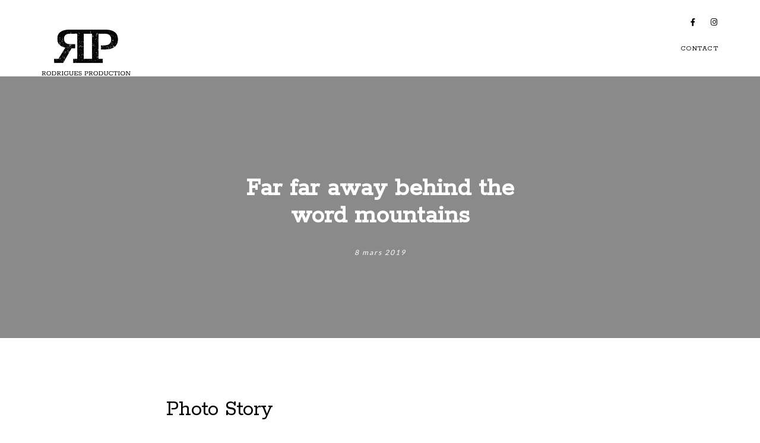

--- FILE ---
content_type: text/html; charset=UTF-8
request_url: http://www.rodriguesproduction.com/fermentum-leo-vel-orci/
body_size: 16479
content:
<!doctype html>
<html lang="fr-FR">
<head>
	<meta charset="UTF-8" />
	<meta name="viewport" content="width=device-width, initial-scale=1, maximum-scale=1" />
	<link rel="profile" href="https://gmpg.org/xfn/11" />
	<link rel="pingback" href="http://www.rodriguesproduction.com/xmlrpc.php" />
	<title>Far far away behind the word mountains &#8211; Rodrigues Production</title>
<meta name='robots' content='max-image-preview:large' />
<link rel='dns-prefetch' href='//fonts.googleapis.com' />
<link href='https://fonts.gstatic.com' crossorigin rel='preconnect' />
<link rel="alternate" type="application/rss+xml" title="Rodrigues Production &raquo; Flux" href="http://www.rodriguesproduction.com/feed/" />
<link rel="alternate" type="application/rss+xml" title="Rodrigues Production &raquo; Flux des commentaires" href="http://www.rodriguesproduction.com/comments/feed/" />
<link rel="alternate" type="application/rss+xml" title="Rodrigues Production &raquo; Far far away behind the word mountains Flux des commentaires" href="http://www.rodriguesproduction.com/fermentum-leo-vel-orci/feed/" />
<script type="text/javascript">
/* <![CDATA[ */
window._wpemojiSettings = {"baseUrl":"https:\/\/s.w.org\/images\/core\/emoji\/14.0.0\/72x72\/","ext":".png","svgUrl":"https:\/\/s.w.org\/images\/core\/emoji\/14.0.0\/svg\/","svgExt":".svg","source":{"concatemoji":"http:\/\/www.rodriguesproduction.com\/wp-includes\/js\/wp-emoji-release.min.js?ver=6.4.7"}};
/*! This file is auto-generated */
!function(i,n){var o,s,e;function c(e){try{var t={supportTests:e,timestamp:(new Date).valueOf()};sessionStorage.setItem(o,JSON.stringify(t))}catch(e){}}function p(e,t,n){e.clearRect(0,0,e.canvas.width,e.canvas.height),e.fillText(t,0,0);var t=new Uint32Array(e.getImageData(0,0,e.canvas.width,e.canvas.height).data),r=(e.clearRect(0,0,e.canvas.width,e.canvas.height),e.fillText(n,0,0),new Uint32Array(e.getImageData(0,0,e.canvas.width,e.canvas.height).data));return t.every(function(e,t){return e===r[t]})}function u(e,t,n){switch(t){case"flag":return n(e,"\ud83c\udff3\ufe0f\u200d\u26a7\ufe0f","\ud83c\udff3\ufe0f\u200b\u26a7\ufe0f")?!1:!n(e,"\ud83c\uddfa\ud83c\uddf3","\ud83c\uddfa\u200b\ud83c\uddf3")&&!n(e,"\ud83c\udff4\udb40\udc67\udb40\udc62\udb40\udc65\udb40\udc6e\udb40\udc67\udb40\udc7f","\ud83c\udff4\u200b\udb40\udc67\u200b\udb40\udc62\u200b\udb40\udc65\u200b\udb40\udc6e\u200b\udb40\udc67\u200b\udb40\udc7f");case"emoji":return!n(e,"\ud83e\udef1\ud83c\udffb\u200d\ud83e\udef2\ud83c\udfff","\ud83e\udef1\ud83c\udffb\u200b\ud83e\udef2\ud83c\udfff")}return!1}function f(e,t,n){var r="undefined"!=typeof WorkerGlobalScope&&self instanceof WorkerGlobalScope?new OffscreenCanvas(300,150):i.createElement("canvas"),a=r.getContext("2d",{willReadFrequently:!0}),o=(a.textBaseline="top",a.font="600 32px Arial",{});return e.forEach(function(e){o[e]=t(a,e,n)}),o}function t(e){var t=i.createElement("script");t.src=e,t.defer=!0,i.head.appendChild(t)}"undefined"!=typeof Promise&&(o="wpEmojiSettingsSupports",s=["flag","emoji"],n.supports={everything:!0,everythingExceptFlag:!0},e=new Promise(function(e){i.addEventListener("DOMContentLoaded",e,{once:!0})}),new Promise(function(t){var n=function(){try{var e=JSON.parse(sessionStorage.getItem(o));if("object"==typeof e&&"number"==typeof e.timestamp&&(new Date).valueOf()<e.timestamp+604800&&"object"==typeof e.supportTests)return e.supportTests}catch(e){}return null}();if(!n){if("undefined"!=typeof Worker&&"undefined"!=typeof OffscreenCanvas&&"undefined"!=typeof URL&&URL.createObjectURL&&"undefined"!=typeof Blob)try{var e="postMessage("+f.toString()+"("+[JSON.stringify(s),u.toString(),p.toString()].join(",")+"));",r=new Blob([e],{type:"text/javascript"}),a=new Worker(URL.createObjectURL(r),{name:"wpTestEmojiSupports"});return void(a.onmessage=function(e){c(n=e.data),a.terminate(),t(n)})}catch(e){}c(n=f(s,u,p))}t(n)}).then(function(e){for(var t in e)n.supports[t]=e[t],n.supports.everything=n.supports.everything&&n.supports[t],"flag"!==t&&(n.supports.everythingExceptFlag=n.supports.everythingExceptFlag&&n.supports[t]);n.supports.everythingExceptFlag=n.supports.everythingExceptFlag&&!n.supports.flag,n.DOMReady=!1,n.readyCallback=function(){n.DOMReady=!0}}).then(function(){return e}).then(function(){var e;n.supports.everything||(n.readyCallback(),(e=n.source||{}).concatemoji?t(e.concatemoji):e.wpemoji&&e.twemoji&&(t(e.twemoji),t(e.wpemoji)))}))}((window,document),window._wpemojiSettings);
/* ]]> */
</script>
<link rel='stylesheet' id='sbi_styles-css' href='http://www.rodriguesproduction.com/wp-content/plugins/instagram-feed/css/sbi-styles.min.css?ver=6.2.8' type='text/css' media='all' />
<style id='wp-emoji-styles-inline-css' type='text/css'>

	img.wp-smiley, img.emoji {
		display: inline !important;
		border: none !important;
		box-shadow: none !important;
		height: 1em !important;
		width: 1em !important;
		margin: 0 0.07em !important;
		vertical-align: -0.1em !important;
		background: none !important;
		padding: 0 !important;
	}
</style>
<style id='classic-theme-styles-inline-css' type='text/css'>
/*! This file is auto-generated */
.wp-block-button__link{color:#fff;background-color:#32373c;border-radius:9999px;box-shadow:none;text-decoration:none;padding:calc(.667em + 2px) calc(1.333em + 2px);font-size:1.125em}.wp-block-file__button{background:#32373c;color:#fff;text-decoration:none}
</style>
<style id='global-styles-inline-css' type='text/css'>
body{--wp--preset--color--black: #000000;--wp--preset--color--cyan-bluish-gray: #abb8c3;--wp--preset--color--white: #ffffff;--wp--preset--color--pale-pink: #f78da7;--wp--preset--color--vivid-red: #cf2e2e;--wp--preset--color--luminous-vivid-orange: #ff6900;--wp--preset--color--luminous-vivid-amber: #fcb900;--wp--preset--color--light-green-cyan: #7bdcb5;--wp--preset--color--vivid-green-cyan: #00d084;--wp--preset--color--pale-cyan-blue: #8ed1fc;--wp--preset--color--vivid-cyan-blue: #0693e3;--wp--preset--color--vivid-purple: #9b51e0;--wp--preset--color--gray: #676767;--wp--preset--color--light-gray: #eeeeee;--wp--preset--color--dark-gray: #333333;--wp--preset--gradient--vivid-cyan-blue-to-vivid-purple: linear-gradient(135deg,rgba(6,147,227,1) 0%,rgb(155,81,224) 100%);--wp--preset--gradient--light-green-cyan-to-vivid-green-cyan: linear-gradient(135deg,rgb(122,220,180) 0%,rgb(0,208,130) 100%);--wp--preset--gradient--luminous-vivid-amber-to-luminous-vivid-orange: linear-gradient(135deg,rgba(252,185,0,1) 0%,rgba(255,105,0,1) 100%);--wp--preset--gradient--luminous-vivid-orange-to-vivid-red: linear-gradient(135deg,rgba(255,105,0,1) 0%,rgb(207,46,46) 100%);--wp--preset--gradient--very-light-gray-to-cyan-bluish-gray: linear-gradient(135deg,rgb(238,238,238) 0%,rgb(169,184,195) 100%);--wp--preset--gradient--cool-to-warm-spectrum: linear-gradient(135deg,rgb(74,234,220) 0%,rgb(151,120,209) 20%,rgb(207,42,186) 40%,rgb(238,44,130) 60%,rgb(251,105,98) 80%,rgb(254,248,76) 100%);--wp--preset--gradient--blush-light-purple: linear-gradient(135deg,rgb(255,206,236) 0%,rgb(152,150,240) 100%);--wp--preset--gradient--blush-bordeaux: linear-gradient(135deg,rgb(254,205,165) 0%,rgb(254,45,45) 50%,rgb(107,0,62) 100%);--wp--preset--gradient--luminous-dusk: linear-gradient(135deg,rgb(255,203,112) 0%,rgb(199,81,192) 50%,rgb(65,88,208) 100%);--wp--preset--gradient--pale-ocean: linear-gradient(135deg,rgb(255,245,203) 0%,rgb(182,227,212) 50%,rgb(51,167,181) 100%);--wp--preset--gradient--electric-grass: linear-gradient(135deg,rgb(202,248,128) 0%,rgb(113,206,126) 100%);--wp--preset--gradient--midnight: linear-gradient(135deg,rgb(2,3,129) 0%,rgb(40,116,252) 100%);--wp--preset--font-size--small: 13px;--wp--preset--font-size--medium: 20px;--wp--preset--font-size--large: 36px;--wp--preset--font-size--x-large: 42px;--wp--preset--spacing--20: 0.44rem;--wp--preset--spacing--30: 0.67rem;--wp--preset--spacing--40: 1rem;--wp--preset--spacing--50: 1.5rem;--wp--preset--spacing--60: 2.25rem;--wp--preset--spacing--70: 3.38rem;--wp--preset--spacing--80: 5.06rem;--wp--preset--shadow--natural: 6px 6px 9px rgba(0, 0, 0, 0.2);--wp--preset--shadow--deep: 12px 12px 50px rgba(0, 0, 0, 0.4);--wp--preset--shadow--sharp: 6px 6px 0px rgba(0, 0, 0, 0.2);--wp--preset--shadow--outlined: 6px 6px 0px -3px rgba(255, 255, 255, 1), 6px 6px rgba(0, 0, 0, 1);--wp--preset--shadow--crisp: 6px 6px 0px rgba(0, 0, 0, 1);}:where(.is-layout-flex){gap: 0.5em;}:where(.is-layout-grid){gap: 0.5em;}body .is-layout-flow > .alignleft{float: left;margin-inline-start: 0;margin-inline-end: 2em;}body .is-layout-flow > .alignright{float: right;margin-inline-start: 2em;margin-inline-end: 0;}body .is-layout-flow > .aligncenter{margin-left: auto !important;margin-right: auto !important;}body .is-layout-constrained > .alignleft{float: left;margin-inline-start: 0;margin-inline-end: 2em;}body .is-layout-constrained > .alignright{float: right;margin-inline-start: 2em;margin-inline-end: 0;}body .is-layout-constrained > .aligncenter{margin-left: auto !important;margin-right: auto !important;}body .is-layout-constrained > :where(:not(.alignleft):not(.alignright):not(.alignfull)){max-width: var(--wp--style--global--content-size);margin-left: auto !important;margin-right: auto !important;}body .is-layout-constrained > .alignwide{max-width: var(--wp--style--global--wide-size);}body .is-layout-flex{display: flex;}body .is-layout-flex{flex-wrap: wrap;align-items: center;}body .is-layout-flex > *{margin: 0;}body .is-layout-grid{display: grid;}body .is-layout-grid > *{margin: 0;}:where(.wp-block-columns.is-layout-flex){gap: 2em;}:where(.wp-block-columns.is-layout-grid){gap: 2em;}:where(.wp-block-post-template.is-layout-flex){gap: 1.25em;}:where(.wp-block-post-template.is-layout-grid){gap: 1.25em;}.has-black-color{color: var(--wp--preset--color--black) !important;}.has-cyan-bluish-gray-color{color: var(--wp--preset--color--cyan-bluish-gray) !important;}.has-white-color{color: var(--wp--preset--color--white) !important;}.has-pale-pink-color{color: var(--wp--preset--color--pale-pink) !important;}.has-vivid-red-color{color: var(--wp--preset--color--vivid-red) !important;}.has-luminous-vivid-orange-color{color: var(--wp--preset--color--luminous-vivid-orange) !important;}.has-luminous-vivid-amber-color{color: var(--wp--preset--color--luminous-vivid-amber) !important;}.has-light-green-cyan-color{color: var(--wp--preset--color--light-green-cyan) !important;}.has-vivid-green-cyan-color{color: var(--wp--preset--color--vivid-green-cyan) !important;}.has-pale-cyan-blue-color{color: var(--wp--preset--color--pale-cyan-blue) !important;}.has-vivid-cyan-blue-color{color: var(--wp--preset--color--vivid-cyan-blue) !important;}.has-vivid-purple-color{color: var(--wp--preset--color--vivid-purple) !important;}.has-black-background-color{background-color: var(--wp--preset--color--black) !important;}.has-cyan-bluish-gray-background-color{background-color: var(--wp--preset--color--cyan-bluish-gray) !important;}.has-white-background-color{background-color: var(--wp--preset--color--white) !important;}.has-pale-pink-background-color{background-color: var(--wp--preset--color--pale-pink) !important;}.has-vivid-red-background-color{background-color: var(--wp--preset--color--vivid-red) !important;}.has-luminous-vivid-orange-background-color{background-color: var(--wp--preset--color--luminous-vivid-orange) !important;}.has-luminous-vivid-amber-background-color{background-color: var(--wp--preset--color--luminous-vivid-amber) !important;}.has-light-green-cyan-background-color{background-color: var(--wp--preset--color--light-green-cyan) !important;}.has-vivid-green-cyan-background-color{background-color: var(--wp--preset--color--vivid-green-cyan) !important;}.has-pale-cyan-blue-background-color{background-color: var(--wp--preset--color--pale-cyan-blue) !important;}.has-vivid-cyan-blue-background-color{background-color: var(--wp--preset--color--vivid-cyan-blue) !important;}.has-vivid-purple-background-color{background-color: var(--wp--preset--color--vivid-purple) !important;}.has-black-border-color{border-color: var(--wp--preset--color--black) !important;}.has-cyan-bluish-gray-border-color{border-color: var(--wp--preset--color--cyan-bluish-gray) !important;}.has-white-border-color{border-color: var(--wp--preset--color--white) !important;}.has-pale-pink-border-color{border-color: var(--wp--preset--color--pale-pink) !important;}.has-vivid-red-border-color{border-color: var(--wp--preset--color--vivid-red) !important;}.has-luminous-vivid-orange-border-color{border-color: var(--wp--preset--color--luminous-vivid-orange) !important;}.has-luminous-vivid-amber-border-color{border-color: var(--wp--preset--color--luminous-vivid-amber) !important;}.has-light-green-cyan-border-color{border-color: var(--wp--preset--color--light-green-cyan) !important;}.has-vivid-green-cyan-border-color{border-color: var(--wp--preset--color--vivid-green-cyan) !important;}.has-pale-cyan-blue-border-color{border-color: var(--wp--preset--color--pale-cyan-blue) !important;}.has-vivid-cyan-blue-border-color{border-color: var(--wp--preset--color--vivid-cyan-blue) !important;}.has-vivid-purple-border-color{border-color: var(--wp--preset--color--vivid-purple) !important;}.has-vivid-cyan-blue-to-vivid-purple-gradient-background{background: var(--wp--preset--gradient--vivid-cyan-blue-to-vivid-purple) !important;}.has-light-green-cyan-to-vivid-green-cyan-gradient-background{background: var(--wp--preset--gradient--light-green-cyan-to-vivid-green-cyan) !important;}.has-luminous-vivid-amber-to-luminous-vivid-orange-gradient-background{background: var(--wp--preset--gradient--luminous-vivid-amber-to-luminous-vivid-orange) !important;}.has-luminous-vivid-orange-to-vivid-red-gradient-background{background: var(--wp--preset--gradient--luminous-vivid-orange-to-vivid-red) !important;}.has-very-light-gray-to-cyan-bluish-gray-gradient-background{background: var(--wp--preset--gradient--very-light-gray-to-cyan-bluish-gray) !important;}.has-cool-to-warm-spectrum-gradient-background{background: var(--wp--preset--gradient--cool-to-warm-spectrum) !important;}.has-blush-light-purple-gradient-background{background: var(--wp--preset--gradient--blush-light-purple) !important;}.has-blush-bordeaux-gradient-background{background: var(--wp--preset--gradient--blush-bordeaux) !important;}.has-luminous-dusk-gradient-background{background: var(--wp--preset--gradient--luminous-dusk) !important;}.has-pale-ocean-gradient-background{background: var(--wp--preset--gradient--pale-ocean) !important;}.has-electric-grass-gradient-background{background: var(--wp--preset--gradient--electric-grass) !important;}.has-midnight-gradient-background{background: var(--wp--preset--gradient--midnight) !important;}.has-small-font-size{font-size: var(--wp--preset--font-size--small) !important;}.has-medium-font-size{font-size: var(--wp--preset--font-size--medium) !important;}.has-large-font-size{font-size: var(--wp--preset--font-size--large) !important;}.has-x-large-font-size{font-size: var(--wp--preset--font-size--x-large) !important;}
.wp-block-navigation a:where(:not(.wp-element-button)){color: inherit;}
:where(.wp-block-post-template.is-layout-flex){gap: 1.25em;}:where(.wp-block-post-template.is-layout-grid){gap: 1.25em;}
:where(.wp-block-columns.is-layout-flex){gap: 2em;}:where(.wp-block-columns.is-layout-grid){gap: 2em;}
.wp-block-pullquote{font-size: 1.5em;line-height: 1.6;}
</style>
<link rel='stylesheet' id='contact-form-7-css' href='http://www.rodriguesproduction.com/wp-content/plugins/contact-form-7/includes/css/styles.css?ver=5.8.7' type='text/css' media='all' />
<link rel='stylesheet' id='blacksilver-fonts-css' href='//fonts.googleapis.com/css?family=Lato%7CLato%7CRokkitt%7CRokkitt%7CRokkitt&#038;ver=1.0.0' type='text/css' media='all' />
<link rel='stylesheet' id='blacksilver-fontload-css' href='http://www.rodriguesproduction.com/wp-content/themes/blacksilver/css/styles-fonts.css?ver=screen' type='text/css' media='all' />
<link rel='stylesheet' id='blacksilver-MainStyle-css' href='http://www.rodriguesproduction.com/wp-content/themes/blacksilver/style.css?ver=2.2' type='text/css' media='all' />
<link rel='stylesheet' id='blacksilver-content-style-css' href='http://www.rodriguesproduction.com/wp-content/themes/blacksilver/css/styles-content.css?ver=2.5' type='text/css' media='screen' />
<link rel='stylesheet' id='blacksilver-ResponsiveCSS-css' href='http://www.rodriguesproduction.com/wp-content/themes/blacksilver/css/responsive.css?ver=1.6' type='text/css' media='screen' />
<style id='blacksilver-ResponsiveCSS-inline-css' type='text/css'>
.mtheme-lightbox #lg-zoom-out,.lg-toolbar #lg-download {  display: none; }
.no-comments {  display: none; }
.minimal-menu-overlay,.minimal-logo-overlay,.responsive-menu-overlay{ background-image: linear-gradient( 135deg, #282d30 10%, #282d30 100%); }

	.entry-content,
	input,
	textarea,
	label,
	button,
	.skill-bar-percent,
	.entry-content .wp-block-button .wp-block-button__link,
	.woocommerce .woocommerce-message,
	.woocommerce a.button.alt,
	#password-protected label,
	.mtheme-button,
	#copyright,
	.worktype-categories,
	.post-password-form p,
	#password-protected p,
	.sidebar-widget,
	.client-company,
	.client-name,
	.woocommerce ul.products li.product a,
	.woocommerce-page ul.products li.product a,
	ol.commentlist li.comment .comment-author .fn a,
	ol.commentlist li.comment .comment-author,
	#gridblock-filters li a:hover,
	#gridblock-filters li a,
	.woocommerce span.onsale,
	.woocommerce button.button.alt,
	.woocommerce .button,
	.woocommerce-page span.onsale,
	#gridblock-filters .griblock-filters-subcats a,
	#commentform .logged-in-as,
	.theme-hover-arrow,
	ol.commentlist li.comment .comment-meta a,
	.post-thumbnail-navigation-inner,
	.post-thumbnail-navigation-inner a,
	.postsummarywrap .post-single-meta,
	.postsummarywrap a,
	.gridblock-parallax-wrap .slideshow-box-categories,
	.proofing-content .event-details > li,
	.entry-content .about_paypal,
	.woocommerce-checkout .place-order .terms label,
	.woocommerce-checkout .place-order .terms label a,
	.text-is-bright .woocommerce form .form-row label,
	.woocommerce-page .text-is-bright form .form-row label,
	.woocommerce form .form-row label,
	.woocommerce-page form .form-row label,
	.gridblock-blog-parallax .photocard-title,
	.gridblock-blog-parallax .quote_author,
	.gridblock-blog-parallax .photocard-contents,
	.gridblock-blog-parallax .button-blog-continue,
	.entry-content .gridblock-blog-parallax h3.photocard-subtitle,
	.gridblock-blog-parallax .button-blog-continue a,
	.gridblock-blog-parallax .photocard-contents,
	.entry-title-subheading,
	.entry-title-subheading p,
	.text-is-dark .entry-title-subheading p,
	.section-description,
	.section-description p,
	.text-is-dark .section-description p,
	.entry-content .smaller-content,
	.entry-content,
	.woocommerce #tab-description p,
	.woocommerce .entry-summary div[itemprop="description"],
	.blog-details-section .the-month,
	.post-meta-time-archive,
	.gridblock-parallax-wrap .work-description,
	.gridblock-five .work-description,
	.gridblock-four .work-description,
	.gridblock-three .work-description,
	.gridblock-two .work-description,
	.gridblock-one .work-description,
	.slideshow-box-info .work-description,
	.events-summary-wrap,
	.post-thumbnail-desc,
	.gallery .gallery-caption,
	table th,
	.entry-content q:before,
	.entry-content q:after,
	.entry-content dt,
	.readmore_link a,
	.readmore_link a:hover,
	.entry-content a.read-more-link:hover,
	.slideshow-box-description,
	.slideshow-box-content,
	.slideshow-box-readmore,
	.slideshow-box-price,
	.slideshow-box-content .slideshow-box-categories a:hover,
	.entry-content .ui-tabs .ui-tabs-nav .ui-state-active a,
	.entry-content .ui-tabs .ui-tabs-nav .ui-state-active a:hover,
	.entry-content .text-is-bright .ui-tabs .ui-tabs-nav li a,
	.entry-content .ui-tabs .ui-tabs-nav li a:hover,
	.entry-content .ui-tabs .ui-tabs-nav li.ui-tabs-selected a,
	.entry-content .ui-tabs .ui-tabs-nav li.ui-state-disabled a,
	.entry-content .ui-tabs .ui-tabs-nav li.ui-state-processing a,
	.person-details a,
	.person-socials a,
	.text-is-dark .callout h2.callout-title,
	.pricing-table .pricing-row,
	.password-protected-icon,
	.post-single-tags,
	.post-single-tags a,
	.page-link,
	.blog-grid-element .summary-date,
	.summary-comment a,
	.summary-date,
	.post-single-meta a:hover,
	.woocommerce .entry-summary .amount,
	.navigation a:hover,
	.nav-previous a,
	.nav-next a,
	.nav-lightbox a,
	.quote_say,
	.quote_author,
	.entry-content .blogpost_readmore a:hover,
	.entry-content .portfolio-details-section-inner .project-info ul li,
	.entry-content .portfolio-details-section-inner .portfolio-details-wrap .post-like-count,
	.client-company a:hover,
	.client-say,
	.wpcf7-form p,
	.wpcf7-form input,
	.wpcf7-form textarea,
	.mtheme-404-wrap #searchform input,
	.woocommerce-product-rating .woocommerce-review-link,
	.woocommerce-MyAccount-content .woocommerce-Button.button,
	.woocommerce-orders-table .woocommerce-button.button,
	.woocommerce .track_order .button,
	.woocommerce a.button.wc-backward,
	.woocommerce a.add_to_cart_button,
	.woocommerce a.add_to_cart_button.added,
	.woocommerce div.product span.price,
	.woocommerce div.product p.price,
	.woocommerce #content div.product span.price,
	.woocommerce #content div.product p.price,
	.woocommerce-page div.product span.price,
	.woocommerce-page div.product p.price,
	.woocommerce-page #content div.product span.price,
	.woocommerce-page #content div.product p.price,
	.woocommerce ul.products li.product .price,
	.woocommerce-page ul.products li.product .price,
	.woocommerce ul.products li.product .price .from,
	.woocommerce-page ul.products li.product .price .from,
	.woocommerce ul.products li.product .price del,
	.woocommerce-page ul.products li.product .price del,
	.mtheme-woo-order-selected,
	.woocommerce .woocommerce-breadcrumb,
	.woocommerce .woocommerce-breadcrumb a,
	.woocommerce .woocommerce-breadcrumb a:hover,
	.woocommerce-result-count,
	.woocommerce table.shop_table th,
	.woocommerce-page table.shop_table th,
	.woocommerce .product_meta,
	.woocommerce div.product .woocommerce-tabs ul.tabs li a,
	.woocommerce .product_meta a,
	.woocommerce div.product .woocommerce-tabs ul.tabs li a,
	.woocommerce div.product .woocommerce-tabs ul.tabs li a:hover,
	.woocommerce div.product .woocommerce-tabs ul.tabs li,
	.woocommerce #content div.product .woocommerce-tabs ul.tabs li,
	.woocommerce-page div.product .woocommerce-tabs ul.tabs li,
	.woocommerce-page #content div.product .woocommerce-tabs ul.tabs li,
	.woocommerce div.product .woocommerce-tabs ul.tabs li.active,
	.woocommerce #content div.product .woocommerce-tabs ul.tabs li.active,
	.woocommerce-page div.product .woocommerce-tabs ul.tabs li.active,
	.woocommerce-page #content div.product .woocommerce-tabs ul.tabs li.active,
	.woocommerce .shop_table thead th,
	.woocommerce .shop_table th.product-name,
	.woocommerce .shop_table th.product-price,
	.woocommerce .shop_table th.product-quantity,
	.woocommerce .shop_table th.product-total,
	.woocommerce .shop_table th.product-subtotal,
	.woocommerce .shop_table .product-name,
	.woocommerce .shop_table .product-price,
	.woocommerce .shop_table .product-quantity,
	.woocommerce .shop_table .product-total,
	.woocommerce .shop_table .product-subtotal,
	.woocommerce table th,
	.woocommerce table td,
	.woocommerce form .form-row label,
	.woocommerce-page form .form-row label,
	.woocommerce #content div.product p.price del,
	.woocommerce #content div.product span.price del,
	.woocommerce div.product p.price del,
	.woocommerce div.product span.price del,
	.woocommerce-page #content div.product p.price del,
	.woocommerce-page #content div.product span.price del,
	.woocommerce-page div.product p.price del,
	.woocommerce-page div.product span.price del,
	.woocommerce table.shop_table tfoot td,
	.woocommerce table.shop_table tfoot th,
	.woocommerce-page table.shop_table tfoot td,
	.woocommerce-page table.shop_table tfoot th,
	.woocommerce #reviews #comments ol.commentlist li .meta,
	.woocommerce-checkout #payment ul.payment_methods li,
	.cart-elements .cart-title,
	.cart-content-checkout,
	.cart-view-link a,
	.cart-checkout-link a,
	.woocommerce-checkout .order_details,
	.client-position,
	.imagebox-content-above .imagebox-desc,
	.imagebox-content-below .imagebox-desc
	 { font-family : "Lato"; }

	h1,
	h2,
	h3,
	h4,
	h5,
	h6,
	.entry-content h1,
	.entry-content h2,
	.entry-content h3,
	.entry-content h4,
	.entry-content h5,
	.entry-content h6,
	.entry-title-wrap h1,
	.time-count-data,
	.pricing-wrap,
	.entry-content .work-details h4,
	h2.section-title,
	.entry-content .section-heading h5,
	h1.entry-title,
	.woocommerce-page h1.entry-title,
	.woocommerce .related h2,
	.woocommerce ul.products li.product .woocommerce-loop-product__title,
	.entry-content h3.progressbar-title,
	.work-details h4 a,
	.work-details h4,
	.entry-content .slideshow-box-info h3.photocard-subtitle,
	.entry-content .gridblock-blog-parallax h3.photocard-subtitle,
	.proofing-client-title,
	.mtheme-404-wrap h4,
	.entry-content h3.reservation-subheading,
	.client-company,
	.client-name,
	.person .person-details h3,
	.timeline-list-event > h3,
	.portfolio-section-heading h2,
	.service-content h4,
	.service-content h4 a,
	.work-details h4,
	.woocommerce-page h1,
	.woocommerce-page h2,
	.woocommerce-page h3,
	.woocommerce-page h4,
	.woocommerce-page h5,
	.woocommerce-page h6,
	.fullscreen-fotorama .fotorama__caption__wrap h2,
	.woocommerce ul.products li.product h3,
	.woocommerce-page ul.products li.product h3,
	.sidebar-widget h3,
	.callout h5,
	.entry-content .callout h5,
	.section-heading h5,
	.entry-content .section-heading h5,
	.multi-headlines-wrap h5,
	.entry-content .multi-headlines-wrap h5,
	.entry-content .multi-headlines-wrap
	 { font-family : "Rokkitt"; }
.footer-container-column .sidebar-widget h3,.footer-container-column,.footer-container-column .sidebar-widget,.horizontal-footer-copyright,.footer-end-block { font-family : "Lato"; }
.homemenu .sf-menu a,.homemenu .sf-menu,.homemenu .sf-menu .mega-item .children-depth-0 h6,.homemenu .sf-menu li.menu-item a { font-family : "Rokkitt"; }
.responsive-mobile-menu ul.mtree a,.responsive-mobile-menu ul.mtree,.theme-is-light .responsive-mobile-menu ul.mtree a { font-family : "Rokkitt"; }
</style>
<link rel='stylesheet' id='chosen-css' href='http://www.rodriguesproduction.com/wp-content/plugins/imaginem-blocks-ii/assets/js/chosen/chosen.css?ver=6.4.7' type='text/css' media='screen' />
<link rel='stylesheet' id='owlcarousel-css' href='http://www.rodriguesproduction.com/wp-content/plugins/imaginem-blocks-ii/assets/js/owlcarousel/owl.carousel.css?ver=1.0' type='text/css' media='all' />
<link rel='stylesheet' id='lightgallery-css' href='http://www.rodriguesproduction.com/wp-content/plugins/imaginem-blocks-ii/assets/js/lightbox/css/lightgallery.css?ver=6.4.7' type='text/css' media='screen' />
<link rel='stylesheet' id='lightgallery-transitions-css' href='http://www.rodriguesproduction.com/wp-content/plugins/imaginem-blocks-ii/assets/js/lightbox/css/lg-transitions.min.css?ver=6.4.7' type='text/css' media='screen' />
<link rel='stylesheet' id='jplayer-css' href='http://www.rodriguesproduction.com/wp-content/plugins/imaginem-blocks-ii/assets/js/html5player/jplayer.dark.css?ver=6.4.7' type='text/css' media='screen' />
<link rel='stylesheet' id='font-awesome-css' href='http://www.rodriguesproduction.com/wp-content/plugins/elementor/assets/lib/font-awesome/css/font-awesome.min.css?ver=4.7.0' type='text/css' media='all' />
<link rel='stylesheet' id='ion-icons-css' href='http://www.rodriguesproduction.com/wp-content/themes/blacksilver/css/fonts/ionicons/css/ionicons.min.css?ver=1.0' type='text/css' media='screen' />
<link rel='stylesheet' id='feather-webfonts-css' href='http://www.rodriguesproduction.com/wp-content/themes/blacksilver/css/fonts/feather-webfont/feather.css?ver=1.0' type='text/css' media='screen' />
<link rel='stylesheet' id='fontawesome-theme-css' href='http://www.rodriguesproduction.com/wp-content/plugins/imaginem-blocks-ii/assets/fonts/fontawesome/all.min.css?ver=6.4.7' type='text/css' media='screen' />
<link rel='stylesheet' id='et-fonts-css' href='http://www.rodriguesproduction.com/wp-content/themes/blacksilver/css/fonts/et-fonts/et-fonts.css?ver=1.0' type='text/css' media='screen' />
<link rel='stylesheet' id='simple-line-icons-css' href='http://www.rodriguesproduction.com/wp-content/themes/blacksilver/css/fonts/simple-line-icons/simple-line-icons.css?ver=1.0' type='text/css' media='screen' />
<link rel='stylesheet' id='elementor-icons-css' href='http://www.rodriguesproduction.com/wp-content/plugins/elementor/assets/lib/eicons/css/elementor-icons.min.css?ver=5.27.0' type='text/css' media='all' />
<link rel='stylesheet' id='elementor-frontend-css' href='http://www.rodriguesproduction.com/wp-content/plugins/elementor/assets/css/frontend-lite.min.css?ver=3.19.2' type='text/css' media='all' />
<link rel='stylesheet' id='swiper-css' href='http://www.rodriguesproduction.com/wp-content/plugins/elementor/assets/lib/swiper/css/swiper.min.css?ver=5.3.6' type='text/css' media='all' />
<link rel='stylesheet' id='elementor-post-6-css' href='http://www.rodriguesproduction.com/wp-content/uploads/elementor/css/post-6.css?ver=1707641634' type='text/css' media='all' />
<link rel='stylesheet' id='elementor-post-948-css' href='http://www.rodriguesproduction.com/wp-content/uploads/elementor/css/post-948.css?ver=1707660665' type='text/css' media='all' />
<link rel='stylesheet' id='google-fonts-1-css' href='https://fonts.googleapis.com/css?family=Roboto%3A100%2C100italic%2C200%2C200italic%2C300%2C300italic%2C400%2C400italic%2C500%2C500italic%2C600%2C600italic%2C700%2C700italic%2C800%2C800italic%2C900%2C900italic%7CRoboto+Slab%3A100%2C100italic%2C200%2C200italic%2C300%2C300italic%2C400%2C400italic%2C500%2C500italic%2C600%2C600italic%2C700%2C700italic%2C800%2C800italic%2C900%2C900italic&#038;display=auto&#038;ver=6.4.7' type='text/css' media='all' />
<link rel="preconnect" href="https://fonts.gstatic.com/" crossorigin><script type="text/javascript" src="http://www.rodriguesproduction.com/wp-includes/js/jquery/jquery.min.js?ver=3.7.1" id="jquery-core-js"></script>
<script type="text/javascript" src="http://www.rodriguesproduction.com/wp-includes/js/jquery/jquery-migrate.min.js?ver=3.4.1" id="jquery-migrate-js"></script>
<script type="text/javascript" id="jquery-js-after">
/* <![CDATA[ */
var lightbox_transition="lg-zoom-out",lightbox_thumbnails="false",ajax_var_url="http://www.rodriguesproduction.com/wp-admin/admin-ajax.php",ajax_var_nonce="5e8c314a9c";
/* ]]> */
</script>
<link rel="https://api.w.org/" href="http://www.rodriguesproduction.com/wp-json/" /><link rel="alternate" type="application/json" href="http://www.rodriguesproduction.com/wp-json/wp/v2/posts/948" /><link rel="EditURI" type="application/rsd+xml" title="RSD" href="http://www.rodriguesproduction.com/xmlrpc.php?rsd" />
<meta name="generator" content="WordPress 6.4.7" />
<link rel="canonical" href="http://www.rodriguesproduction.com/fermentum-leo-vel-orci/" />
<link rel='shortlink' href='http://www.rodriguesproduction.com/?p=948' />
<link rel="alternate" type="application/json+oembed" href="http://www.rodriguesproduction.com/wp-json/oembed/1.0/embed?url=http%3A%2F%2Fwww.rodriguesproduction.com%2Ffermentum-leo-vel-orci%2F" />
<link rel="alternate" type="text/xml+oembed" href="http://www.rodriguesproduction.com/wp-json/oembed/1.0/embed?url=http%3A%2F%2Fwww.rodriguesproduction.com%2Ffermentum-leo-vel-orci%2F&#038;format=xml" />
<meta name="generator" content="Elementor 3.19.2; features: e_optimized_assets_loading, e_optimized_css_loading, additional_custom_breakpoints, block_editor_assets_optimize, e_image_loading_optimization; settings: css_print_method-external, google_font-enabled, font_display-auto">
<style type="text/css">.recentcomments a{display:inline !important;padding:0 !important;margin:0 !important;}</style><meta name="generator" content="Powered by Slider Revolution 6.5.8 - responsive, Mobile-Friendly Slider Plugin for WordPress with comfortable drag and drop interface." />
<link rel="icon" href="http://www.rodriguesproduction.com/wp-content/uploads/2022/01/cropped-Logo-carré-noir-Rodrigues-Adrien-scaled-1-32x32.jpg" sizes="32x32" />
<link rel="icon" href="http://www.rodriguesproduction.com/wp-content/uploads/2022/01/cropped-Logo-carré-noir-Rodrigues-Adrien-scaled-1-192x192.jpg" sizes="192x192" />
<link rel="apple-touch-icon" href="http://www.rodriguesproduction.com/wp-content/uploads/2022/01/cropped-Logo-carré-noir-Rodrigues-Adrien-scaled-1-180x180.jpg" />
<meta name="msapplication-TileImage" content="http://www.rodriguesproduction.com/wp-content/uploads/2022/01/cropped-Logo-carré-noir-Rodrigues-Adrien-scaled-1-270x270.jpg" />
<script type="text/javascript">function setREVStartSize(e){
			//window.requestAnimationFrame(function() {				 
				window.RSIW = window.RSIW===undefined ? window.innerWidth : window.RSIW;	
				window.RSIH = window.RSIH===undefined ? window.innerHeight : window.RSIH;	
				try {								
					var pw = document.getElementById(e.c).parentNode.offsetWidth,
						newh;
					pw = pw===0 || isNaN(pw) ? window.RSIW : pw;
					e.tabw = e.tabw===undefined ? 0 : parseInt(e.tabw);
					e.thumbw = e.thumbw===undefined ? 0 : parseInt(e.thumbw);
					e.tabh = e.tabh===undefined ? 0 : parseInt(e.tabh);
					e.thumbh = e.thumbh===undefined ? 0 : parseInt(e.thumbh);
					e.tabhide = e.tabhide===undefined ? 0 : parseInt(e.tabhide);
					e.thumbhide = e.thumbhide===undefined ? 0 : parseInt(e.thumbhide);
					e.mh = e.mh===undefined || e.mh=="" || e.mh==="auto" ? 0 : parseInt(e.mh,0);		
					if(e.layout==="fullscreen" || e.l==="fullscreen") 						
						newh = Math.max(e.mh,window.RSIH);					
					else{					
						e.gw = Array.isArray(e.gw) ? e.gw : [e.gw];
						for (var i in e.rl) if (e.gw[i]===undefined || e.gw[i]===0) e.gw[i] = e.gw[i-1];					
						e.gh = e.el===undefined || e.el==="" || (Array.isArray(e.el) && e.el.length==0)? e.gh : e.el;
						e.gh = Array.isArray(e.gh) ? e.gh : [e.gh];
						for (var i in e.rl) if (e.gh[i]===undefined || e.gh[i]===0) e.gh[i] = e.gh[i-1];
											
						var nl = new Array(e.rl.length),
							ix = 0,						
							sl;					
						e.tabw = e.tabhide>=pw ? 0 : e.tabw;
						e.thumbw = e.thumbhide>=pw ? 0 : e.thumbw;
						e.tabh = e.tabhide>=pw ? 0 : e.tabh;
						e.thumbh = e.thumbhide>=pw ? 0 : e.thumbh;					
						for (var i in e.rl) nl[i] = e.rl[i]<window.RSIW ? 0 : e.rl[i];
						sl = nl[0];									
						for (var i in nl) if (sl>nl[i] && nl[i]>0) { sl = nl[i]; ix=i;}															
						var m = pw>(e.gw[ix]+e.tabw+e.thumbw) ? 1 : (pw-(e.tabw+e.thumbw)) / (e.gw[ix]);					
						newh =  (e.gh[ix] * m) + (e.tabh + e.thumbh);
					}
					var el = document.getElementById(e.c);
					if (el!==null && el) el.style.height = newh+"px";					
					el = document.getElementById(e.c+"_wrapper");
					if (el!==null && el) {
						el.style.height = newh+"px";
						el.style.display = "block";
					}
				} catch(e){
					console.log("Failure at Presize of Slider:" + e)
				}					   
			//});
		  };</script>
<style id="kirki-inline-styles">.pagination a, .woocommerce nav.woocommerce-pagination ul li a, .woocommerce nav.woocommerce-pagination ul li span{color:#282d30;}.pagination-navigation a:hover, .pagination a:hover, .woocommerce nav.woocommerce-pagination ul li a:hover, .woocommerce nav.woocommerce-pagination ul li a:focus, .woocommerce nav.woocommerce-pagination ul li a:hover{border-color:#282d30;color:#282d30;}.pagination span.current, .pagination ul li span.current, .woocommerce nav.woocommerce-pagination ul li span.current{background-color:#282d30;border-color:#282d30;color:#f9b84b;}.mobile-menu-toggle::after{background-color:#282d30;}.dimmer-text{font-family:inherit;font-size:28px;letter-spacing:0px;line-height:1.314;color:#ffffff;}#dimmer{background:rgba(0, 0, 0, 0.8);background-color:rgba(0, 0, 0, 0.8);background-repeat:no-repeat;background-position:center center;background-attachment:fixed;-webkit-background-size:cover;-moz-background-size:cover;-ms-background-size:cover;-o-background-size:cover;background-size:cover;}.insta-grid-wrap{width:55%;}.menu-is-horizontal .logo img{height:80px;}body.menu-is-horizontal .logo img{padding-top:50px;padding-left:70px;}.compact-layout.compact-minimal-left:not(.mobile-mode-active).menu-is-horizontal .logo img{margin-left:70px;}.stickymenu-active.menu-is-horizontal .logo{padding-top:24px;}.stickymenu-active.menu-is-horizontal .logo img{height:50px;}body.minimal-logo .header-site-title-section, body.splitmenu-logo .header-site-title-section, body.left-logo .header-site-title-section{padding-top:50px;padding-left:70px;}body .mobile-site-title-section{top:12px;}body.admin-bar .mobile-site-title-section{top:12px;}.logo-mobile .logoimage{height:36px;top:16px;}#copyright .footer-logo-image{width:100px;padding-top:0px;padding-bottom:15px;}.menu-is-vertical .themeloader__figure,.menu-is-vertical.page-is-not-fullscreen .loading-bar,.menu-is-vertical.page-is-fullscreen .loading-bar,.menu-is-horizontal .themeloader__figure,.menu-is-horizontal.page-is-not-fullscreen .loading-bar,.menu-is-horizontal.page-is-fullscreen .loading-bar{border-color:#f9b84b;}.menu-is-vertical.page-is-not-fullscreen .loading-bar:after,.menu-is-vertical.page-is-fullscreen .loading-bar:after,.menu-is-horizontal.page-is-not-fullscreen .loading-bar:after,.menu-is-horizontal.page-is-fullscreen .loading-bar:after{background-color:#f9b84b;}.preloader-style-default.loading-spinner,.preloader-cover-screen{background:#282d30;background-color:#282d30;background-repeat:no-repeat;background-position:center center;background-attachment:fixed;-webkit-background-size:cover;-moz-background-size:cover;-ms-background-size:cover;-o-background-size:cover;background-size:cover;}.error404{background:#000000;background-color:#000000;background-repeat:no-repeat;background-position:center center;background-attachment:fixed;-webkit-background-size:cover;-moz-background-size:cover;-ms-background-size:cover;-o-background-size:cover;background-size:cover;}.mtheme-404-wrap .mtheme-404-error-message1,.entry-content .mtheme-404-wrap h4,.mtheme-404-wrap #searchbutton i{color:#ffffff;}.mtheme-404-wrap #searchform input{border-color:#ffffff;color:#ffffff;}.mtheme-404-wrap .mtheme-404-icon i{color:#ffffff;}.footer-outer-wrap #copyright{padding-top:40px;padding-bottom:40px;}#copyright,.footer-outer-wrap{background:#282d30;}</style></head>
<body class="post-template-default single single-post postid-948 single-format-image wp-embed-responsive woo-cart-off main-menu-active general-theme-style-default general-theme-mod-default gutenberg-lightbox-disabled fullscreen-mode-off page-has-full-background menu-social-active footer-widgets-inactive single-author theme-is-light default-layout stickymenu-enabled-sitewide left-logo menu-is-horizontal page-is-not-fullscreen fullscreen-ui-switchable header-type-auto page-is-opaque theme-fullwidth body-dashboard-push footer-is-off edge-to-edge elementor-default elementor-kit-6 elementor-page elementor-page-948">
<div class="preloader-style-default loading-spinner-primary loading-spinner-detect loading-spinner"><div class="themeloader"><div class="themeloader__figure"></div></div></div>	<nav id="mobile-toggle-menu" class="mobile-toggle-menu mobile-toggle-menu-close">
		<span class="mobile-toggle-menu-trigger"><span>Menu</span></span>
	</nav>
	<div class="responsive-menu-wrap">
	<div class="mobile-alt-toggle">
			</div>
	<div class="mobile-menu-toggle">
		<div class="logo-mobile">
			<a href="http://www.rodriguesproduction.com/"><img class="custom-responsive-logo logoimage" src="http://www.rodriguesproduction.com/wp-content/uploads/2022/01/Logo-blanc.png" alt="logo" /></a>		</div>
		<div class="responsive-menu-overlay"></div>
	</div>
</div>
		<div class="responsive-mobile-menu">
			<div class="dashboard-columns">
				<div class="mobile-menu-social">
					<div class="mobile-socials-wrap clearfix">
					<aside id="msocial-widget-2" class="widget MSocial_Widget"><div class="social-header-wrap"><ul>				<li class="social-icon">
				<a aria-label="Facebook" href="https://www.facebook.com/rodriguesproductions"  target="_blank">
					<i class="fab fa-facebook-f"></i>
				</a>
				</li>
								<li class="social-icon">
				<a aria-label="Instagram" href="https://www.instagram.com/rodrigues_production/"  target="_blank">
					<i class="fab fa-instagram"></i>
				</a>
				</li>
				</ul></div></aside>					</div>
				</div>
							<nav>
				<ul id="menu-rodrigues-production" class="mtree"><li id="menu-item-3219" class="menu-item menu-item-type-post_type menu-item-object-page menu-item-3219"><a href="http://www.rodriguesproduction.com/contact/">Contact</a></li>
</ul>				</nav>
				<div class="clearfix"></div>
			</div>
		</div>
		<div class="outer-wrap stickymenu-zone">
<div class="outer-wrap-inner-zone">
	<div class="menu-social-header"><aside id="msocial-widget-1" class="widget MSocial_Widget"><div class="social-header-wrap"><ul>				<li class="social-icon">
				<a aria-label="Facebook" href="https://www.facebook.com/rodriguesproductions"  target="_blank">
					<i class="fab fa-facebook-f"></i>
				</a>
				</li>
								<li class="social-icon">
				<a aria-label="Instagram" href="https://www.instagram.com/rodrigues_production/"  target="_blank">
					<i class="fab fa-instagram"></i>
				</a>
				</li>
				</ul></div></aside></div>		<div class="outer-header-wrap clearfix">
		<nav>
						<div class="mainmenu-navigation  clearfix">
				<div class="header-logo-section"><div class="logo"><a href="http://www.rodriguesproduction.com/"><img class="logo-theme-main logo-theme-primary logo-theme-dark logo-theme-custom" src="http://www.rodriguesproduction.com/wp-content/uploads/2022/01/Logo-noir.png" alt="logo" /><img class="logo-theme-main logo-theme-secondary logo-theme-bright logo-theme-custom" src="http://www.rodriguesproduction.com/wp-content/uploads/2022/01/Logo-blanc.png" alt="logo" /></a></div></div>						<div class="homemenu">
						<ul id="menu-rodrigues-production-1" class="sf-menu"><li class="menu-item menu-item-type-post_type menu-item-object-page menu-item-3219      "><a href="http://www.rodriguesproduction.com/contact/">Contact</a> </li>
</ul>						</div>
									</div>
		</nav>
	</div>
</div>
</div>
	<div id="home" class="container-wrapper container-fullwidth entry-content"><div class="horizontal-menu-body-container"><div class="container-outer"><div class="title-container-outer-wrap">
	<div class="title-container-wrap">
	<div class="title-container clearfix">
							<div class="entry-title-wrap">
				<h1 class="entry-title">
				Far far away behind the word mountains				</h1>
			</div>
				</div>
</div>
</div>
	<div class="container clearfix">	<div class="contents-wrap ">
			<div class="post-image-wrapper post-contents-wrap">
			<div id="post-948" class="post-948 post type-post status-publish format-image has-post-thumbnail hentry category-photography category-story post_format-post-format-image">
<div class="entry-content postformat_contents post-display-content clearfix">
<div class="entry-blog-contents-wrap clearfix">
<div class="fullcontent-spacing"><article>		<div data-elementor-type="wp-post" data-elementor-id="948" class="elementor elementor-948">
						<section class="jarallax lazyload elementor-section elementor-top-section elementor-element elementor-element-1db4a94 elementor-section-boxed elementor-section-height-default elementor-section-height-default" data-jarallax="" data-speed="0.75" data-type="scroll" data-parallax="scroll" style="background-image:url(&quot;https://imaginem.cloud/blacksilver-classic/wp-content/uploads/sites/9/2018/07/portfolio-grid-3.jpg&quot;);" data-image-src="https://imaginem.cloud/blacksilver-classic/wp-content/uploads/sites/9/2018/07/portfolio-grid-3.jpg" data-id="1db4a94" data-element_type="section" data-settings="{&quot;background_background&quot;:&quot;classic&quot;}">
							<div class="elementor-background-overlay"></div>
							<div class="elementor-container elementor-column-gap-default">
					<div class="elementor-column elementor-col-100 elementor-top-column elementor-element elementor-element-6ea05cd" data-id="6ea05cd" data-element_type="column">
			<div class="elementor-widget-wrap elementor-element-populated">
						<div class="elementor-element elementor-element-ae5cca4 section-align-center elementor-widget elementor-widget-post-heading" data-id="ae5cca4" data-element_type="widget" data-widget_type="post-heading.default">
				<div class="elementor-widget-container">
			<div class="post-heading section-heading headingstyle-default is-animation-group"><h3 class="entry-title section-title">Far far away behind the word mountains</h3><div class="section-description section-date clearfix"><div class="section-description-inner">8 mars 2019</div></div></div>		</div>
				</div>
					</div>
		</div>
					</div>
		</section>
				<section class="elementor-section elementor-top-section elementor-element elementor-element-348369e elementor-section-boxed elementor-section-height-default elementor-section-height-default" data-id="348369e" data-element_type="section">
						<div class="elementor-container elementor-column-gap-no">
					<div class="elementor-column elementor-col-100 elementor-top-column elementor-element elementor-element-6ed77ec" data-id="6ed77ec" data-element_type="column">
			<div class="elementor-widget-wrap elementor-element-populated">
						<div class="elementor-element elementor-element-2e19077 elementor-invisible elementor-widget elementor-widget-text-editor" data-id="2e19077" data-element_type="widget" data-settings="{&quot;_animation&quot;:&quot;fadeIn&quot;,&quot;_animation_delay&quot;:300}" data-widget_type="text-editor.default">
				<div class="elementor-widget-container">
			<style>/*! elementor - v3.19.0 - 07-02-2024 */
.elementor-widget-text-editor.elementor-drop-cap-view-stacked .elementor-drop-cap{background-color:#69727d;color:#fff}.elementor-widget-text-editor.elementor-drop-cap-view-framed .elementor-drop-cap{color:#69727d;border:3px solid;background-color:transparent}.elementor-widget-text-editor:not(.elementor-drop-cap-view-default) .elementor-drop-cap{margin-top:8px}.elementor-widget-text-editor:not(.elementor-drop-cap-view-default) .elementor-drop-cap-letter{width:1em;height:1em}.elementor-widget-text-editor .elementor-drop-cap{float:left;text-align:center;line-height:1;font-size:50px}.elementor-widget-text-editor .elementor-drop-cap-letter{display:inline-block}</style>				<h3>Photo Story</h3><p><strong>Build an elegantly modern, responsive website that&rsquo;s creative, accessible and beautifully presented. A well-designed website can change your conversion and a profit for good.</strong></p><p>Curabitur ac nisl molestie, facilisis nibh ac, facilisis ligula. Integer congue malesuada eros congue varius. Sed malesuada dolor eget velit euismod pretium. Etiam porttitor finibus pretium. Nam suscipit vel ligula at dharetra.</p><p>Fusce aliquam tincidunt hendrerit. Nunc tincidunt id velit sit amet vestibulum. In venenatis tempus odio ut dictum. Curabitur ac nisl molestie, facilisis nibh ac, facilisis ligula. Integer congue malesuada eros congue varius. Sed malesuada dolor eget velit euismod pretium. Etiam porttitor finibus pretium. Nam suscipit vel ligula at dharetra.</p>						</div>
				</div>
					</div>
		</div>
					</div>
		</section>
				<section class="elementor-section elementor-top-section elementor-element elementor-element-bd28795 elementor-section-boxed elementor-section-height-default elementor-section-height-default" data-id="bd28795" data-element_type="section">
						<div class="elementor-container elementor-column-gap-no">
					<div class="elementor-column elementor-col-100 elementor-top-column elementor-element elementor-element-e805385" data-id="e805385" data-element_type="column">
			<div class="elementor-widget-wrap elementor-element-populated">
						<div class="elementor-element elementor-element-b404988 carousel-dots-yes carousel-arrow-shape-default elementor-widget elementor-widget-slideshow-carousel" data-id="b404988" data-element_type="widget" data-widget_type="slideshow-carousel.default">
				<div class="elementor-widget-container">
			<div class="gridblock-owlcarousel-wrap clearfix"><div id="948-696e55bb7b9a9" class="owl-carousel owl-slideshow-element owl-carousel-detect owl-carousel-type-slideshow" data-autoplaytimeout="5000" data-smartspeed="1000" data-id="948-696e55bb7b9a9" data-autoplay="false" data-lazyload="false" data-type="slideshow"><div class="gridblock-slideshow-element"><img decoding="async" src="http://www.rodriguesproduction.com/wp-content/uploads/2018/07/portfolio-grid-10.jpg" alt="silhouette" class="owl-slide-image"/></div><div class="gridblock-slideshow-element"><img decoding="async" src="http://www.rodriguesproduction.com/wp-content/uploads/2018/07/portfolio-grid-6.jpg" alt="metamorphosis" class="owl-slide-image"/></div><div class="gridblock-slideshow-element"><img decoding="async" src="http://www.rodriguesproduction.com/wp-content/uploads/2018/07/portfolio-grid-5.jpg" alt="transition" class="owl-slide-image"/></div><div class="gridblock-slideshow-element"><img decoding="async" src="http://www.rodriguesproduction.com/wp-content/uploads/2018/07/portfolio-grid-3.jpg" alt="mountain" class="owl-slide-image"/></div></div></div>		</div>
				</div>
					</div>
		</div>
					</div>
		</section>
				<section class="elementor-section elementor-top-section elementor-element elementor-element-d005d34 elementor-section-boxed elementor-section-height-default elementor-section-height-default" data-id="d005d34" data-element_type="section">
						<div class="elementor-container elementor-column-gap-no">
					<div class="elementor-column elementor-col-100 elementor-top-column elementor-element elementor-element-6e03aa7" data-id="6e03aa7" data-element_type="column">
			<div class="elementor-widget-wrap elementor-element-populated">
						<div class="elementor-element elementor-element-ded5958 elementor-invisible elementor-widget elementor-widget-text-editor" data-id="ded5958" data-element_type="widget" data-settings="{&quot;_animation&quot;:&quot;fadeIn&quot;,&quot;_animation_delay&quot;:300}" data-widget_type="text-editor.default">
				<div class="elementor-widget-container">
							<h3>Day One</h3><p><strong>Build an elegantly modern, responsive website that&rsquo;s creative, accessible and beautifully presented. A well-designed website can change your conversion and a profit for good.</strong></p><p>Curabitur ac nisl molestie, facilisis nibh ac, facilisis ligula. Integer congue malesuada eros congue varius. Sed malesuada dolor eget velit euismod pretium. Etiam porttitor finibus pretium. Nam suscipit vel ligula at dharetra.</p><p>Fusce aliquam tincidunt hendrerit. Nunc tincidunt id velit sit amet vestibulum. In venenatis tempus odio ut dictum. Curabitur ac nisl molestie, facilisis nibh ac, facilisis ligula. Integer congue malesuada eros congue varius. Sed malesuada dolor eget velit euismod pretium. Etiam porttitor finibus pretium. Nam suscipit vel ligula at dharetra.</p>						</div>
				</div>
					</div>
		</div>
					</div>
		</section>
				<section class="elementor-section elementor-top-section elementor-element elementor-element-24dbfd5 elementor-section-full_width elementor-section-height-default elementor-section-height-default" data-id="24dbfd5" data-element_type="section">
						<div class="elementor-container elementor-column-gap-no">
					<div class="elementor-column elementor-col-100 elementor-top-column elementor-element elementor-element-e3d886d" data-id="e3d886d" data-element_type="column">
			<div class="elementor-widget-wrap elementor-element-populated">
						<div class="elementor-element elementor-element-5bd9329 elementor-widget elementor-widget-image" data-id="5bd9329" data-element_type="widget" data-widget_type="image.default">
				<div class="elementor-widget-container">
			<style>/*! elementor - v3.19.0 - 07-02-2024 */
.elementor-widget-image{text-align:center}.elementor-widget-image a{display:inline-block}.elementor-widget-image a img[src$=".svg"]{width:48px}.elementor-widget-image img{vertical-align:middle;display:inline-block}</style>										<img fetchpriority="high" decoding="async" width="1400" height="1000" src="http://www.rodriguesproduction.com/wp-content/uploads/2018/07/portfolio-grid-4.jpg" class="attachment-full size-full wp-image-2265" alt="perspective" srcset="http://www.rodriguesproduction.com/wp-content/uploads/2018/07/portfolio-grid-4.jpg 1400w, http://www.rodriguesproduction.com/wp-content/uploads/2018/07/portfolio-grid-4-300x214.jpg 300w, http://www.rodriguesproduction.com/wp-content/uploads/2018/07/portfolio-grid-4-1024x731.jpg 1024w, http://www.rodriguesproduction.com/wp-content/uploads/2018/07/portfolio-grid-4-768x549.jpg 768w, http://www.rodriguesproduction.com/wp-content/uploads/2018/07/portfolio-grid-4-770x550.jpg 770w, http://www.rodriguesproduction.com/wp-content/uploads/2018/07/portfolio-grid-4-800x571.jpg 800w" sizes="(max-width: 1400px) 100vw, 1400px" />													</div>
				</div>
					</div>
		</div>
					</div>
		</section>
				<section class="elementor-section elementor-top-section elementor-element elementor-element-c088fce elementor-section-boxed elementor-section-height-default elementor-section-height-default" data-id="c088fce" data-element_type="section">
						<div class="elementor-container elementor-column-gap-no">
					<div class="elementor-column elementor-col-100 elementor-top-column elementor-element elementor-element-5380c74" data-id="5380c74" data-element_type="column">
			<div class="elementor-widget-wrap elementor-element-populated">
						<div class="elementor-element elementor-element-02321fb elementor-invisible elementor-widget elementor-widget-text-editor" data-id="02321fb" data-element_type="widget" data-settings="{&quot;_animation&quot;:&quot;fadeIn&quot;,&quot;_animation_delay&quot;:300}" data-widget_type="text-editor.default">
				<div class="elementor-widget-container">
							<h3>Day Two</h3><p><strong>Build an elegantly modern, responsive website that&rsquo;s creative, accessible and beautifully presented. A well-designed website can change your conversion and a profit for good.</strong></p><p>Curabitur ac nisl molestie, facilisis nibh ac, facilisis ligula. Integer congue malesuada eros congue varius. Sed malesuada dolor eget velit euismod pretium. Etiam porttitor finibus pretium. Nam suscipit vel ligula at dharetra.</p><p>Fusce aliquam tincidunt hendrerit. Nunc tincidunt id velit sit amet vestibulum. In venenatis tempus odio ut dictum. Curabitur ac nisl molestie, facilisis nibh ac, facilisis ligula. Integer congue malesuada eros congue varius. Sed malesuada dolor eget velit euismod pretium. Etiam porttitor finibus pretium. Nam suscipit vel ligula at dharetra.</p>						</div>
				</div>
					</div>
		</div>
					</div>
		</section>
				<section class="elementor-section elementor-top-section elementor-element elementor-element-ebfd654 elementor-section-boxed elementor-section-height-default elementor-section-height-default" data-id="ebfd654" data-element_type="section">
						<div class="elementor-container elementor-column-gap-default">
					<div class="elementor-column elementor-col-100 elementor-top-column elementor-element elementor-element-56dfa44" data-id="56dfa44" data-element_type="column">
			<div class="elementor-widget-wrap elementor-element-populated">
						<div class="elementor-element elementor-element-06aeed4 elementor-widget elementor-widget-thumbnails-grid" data-id="06aeed4" data-element_type="widget" data-widget_type="thumbnails-grid.default">
				<div class="elementor-widget-container">
			<div class="thumbnails-shortcode gridblock-columns-wrap grid-style-classic-wrap clearfix"><div class="thumbnails-grid-container lightgallery-container grid-style-classic thumbnail-gutter-spaced    no-title-no-desc gridblock-two  has-effect-zoom"  data-columns="2"><div class="gridblock-element  animation-standby-portfolio animated fadeIn isotope-displayed gridblock-thumbnail-id-2281 gridblock-col-1 filter-18"><div class="gridblock-ajax gridblock-grid-element gridblock-element-inner" data-rel="948"><div class="gridblock-background-hover"><a data-elementor-open-lightbox="no" data-exthumbimage="http://www.rodriguesproduction.com/wp-content/uploads/2018/07/portfolio-16-160x160.jpg" class="lightbox-active lightbox-image gridblock-sole-link" data-sub-html="&lt;div class=&quot;lightbox-text-wrap &quot;&gt;&lt;h4 class=&quot;lightbox-text lightbox-text-title&quot;&gt;The Hills&lt;/h4&gt;&lt;div class=&quot;lightbox-text entry-content&quot;&gt;Lorem ipsum dolor sit amet, consectetur adipiscing elit. Suspendisse egestas accumsan.&lt;/div&gt;&lt;/div&gt;" href="http://www.rodriguesproduction.com/wp-content/uploads/2018/07/portfolio-16.jpg" data-src="http://www.rodriguesproduction.com/wp-content/uploads/2018/07/portfolio-16.jpg"><div class="gridblock-links-wrap"><span class="column-gridblock-icon"><span class="hover-icon-effect"><i class="ion-ios-search"></i></span></span></div></a></div><img decoding="async" class="preload-image lazyload displayed-image" src="http://www.rodriguesproduction.com/wp-content/themes/blacksilver/images/placeholders/placeholder-770x550.gif" data-src="http://www.rodriguesproduction.com/wp-content/uploads/2018/07/portfolio-16-770x550.jpg" alt="mountain stream"></div></div><div class="gridblock-element  animation-standby-portfolio animated fadeIn isotope-displayed gridblock-thumbnail-id-2279 gridblock-col-2 filter-18"><div class="gridblock-ajax gridblock-grid-element gridblock-element-inner" data-rel="948"><div class="gridblock-background-hover"><a data-elementor-open-lightbox="no" data-exthumbimage="http://www.rodriguesproduction.com/wp-content/uploads/2018/07/portfolio-grid-14-160x160.jpg" class="lightbox-active lightbox-image gridblock-sole-link" data-sub-html="&lt;div class=&quot;lightbox-text-wrap has-purchase-link&quot;&gt;&lt;h4 class=&quot;lightbox-text lightbox-text-title&quot;&gt;Greenscape&lt;/h4&gt;&lt;div class=&quot;lightbox-text entry-content&quot;&gt;Lorem ipsum dolor sit amet, consectetur adipiscing elit. Suspendisse egestas accumsan.&lt;span class=&quot;lightbox-purchase&quot;&gt;&lt;a href=&quot;https://blacksilver.imaginem.co/product/a-wonderful-serenity/&quot;&gt;Purchase&lt;/a&gt;&lt;/span&gt;&lt;/div&gt;&lt;/div&gt;" href="http://www.rodriguesproduction.com/wp-content/uploads/2018/07/portfolio-grid-14.jpg" data-src="http://www.rodriguesproduction.com/wp-content/uploads/2018/07/portfolio-grid-14.jpg"><div class="gridblock-links-wrap"><span class="column-gridblock-icon"><span class="hover-icon-effect"><i class="ion-ios-search"></i></span></span></div></a></div><img decoding="async" class="preload-image lazyload displayed-image" src="http://www.rodriguesproduction.com/wp-content/themes/blacksilver/images/placeholders/placeholder-770x550.gif" data-src="http://www.rodriguesproduction.com/wp-content/uploads/2018/07/portfolio-grid-14-770x550.jpg" alt="green pond"></div></div><div class="gridblock-element  animation-standby-portfolio animated fadeIn isotope-displayed gridblock-thumbnail-id-2278 gridblock-col-1 filter-6"><div class="gridblock-ajax gridblock-grid-element gridblock-element-inner" data-rel="948"><div class="gridblock-background-hover"><a data-elementor-open-lightbox="no" data-exthumbimage="http://www.rodriguesproduction.com/wp-content/uploads/2018/07/portfolio-grid-13-160x160.jpg" class="lightbox-active lightbox-image gridblock-sole-link" data-sub-html="&lt;div class=&quot;lightbox-text-wrap &quot;&gt;&lt;h4 class=&quot;lightbox-text lightbox-text-title&quot;&gt;Zen Garden&lt;/h4&gt;&lt;div class=&quot;lightbox-text entry-content&quot;&gt;Lorem ipsum dolor sit amet, consectetur adipiscing elit. Suspendisse egestas accumsan.&lt;/div&gt;&lt;/div&gt;" href="http://www.rodriguesproduction.com/wp-content/uploads/2018/07/portfolio-grid-13.jpg" data-src="http://www.rodriguesproduction.com/wp-content/uploads/2018/07/portfolio-grid-13.jpg"><div class="gridblock-links-wrap"><span class="column-gridblock-icon"><span class="hover-icon-effect"><i class="ion-ios-search"></i></span></span></div></a></div><img decoding="async" class="preload-image lazyload displayed-image" src="http://www.rodriguesproduction.com/wp-content/themes/blacksilver/images/placeholders/placeholder-770x550.gif" data-src="http://www.rodriguesproduction.com/wp-content/uploads/2018/07/portfolio-grid-13-770x550.jpg" alt="zen garden"></div></div><div class="gridblock-element  animation-standby-portfolio animated fadeIn isotope-displayed gridblock-thumbnail-id-2276 gridblock-col-2 filter-11"><div class="gridblock-ajax gridblock-grid-element gridblock-element-inner" data-rel="948"><div class="gridblock-background-hover"><a data-elementor-open-lightbox="no" data-exthumbimage="http://www.rodriguesproduction.com/wp-content/uploads/2018/07/portfolio-grid-11-160x160.jpg" class="lightbox-active lightbox-image gridblock-sole-link" data-sub-html="&lt;div class=&quot;lightbox-text-wrap has-purchase-link&quot;&gt;&lt;h4 class=&quot;lightbox-text lightbox-text-title&quot;&gt;Coast Mountain&lt;/h4&gt;&lt;div class=&quot;lightbox-text entry-content&quot;&gt;Lorem ipsum dolor sit amet, consectetur adipiscing elit. Suspendisse egestas accumsan.&lt;span class=&quot;lightbox-purchase&quot;&gt;&lt;a href=&quot;https://blacksilver.imaginem.co/product/meridian-sun-strikes/&quot;&gt;Purchase&lt;/a&gt;&lt;/span&gt;&lt;/div&gt;&lt;/div&gt;" href="http://www.rodriguesproduction.com/wp-content/uploads/2018/07/portfolio-grid-11.jpg" data-src="http://www.rodriguesproduction.com/wp-content/uploads/2018/07/portfolio-grid-11.jpg"><div class="gridblock-links-wrap"><span class="column-gridblock-icon"><span class="hover-icon-effect"><i class="ion-ios-search"></i></span></span></div></a></div><img decoding="async" class="preload-image lazyload displayed-image" src="http://www.rodriguesproduction.com/wp-content/themes/blacksilver/images/placeholders/placeholder-770x550.gif" data-src="http://www.rodriguesproduction.com/wp-content/uploads/2018/07/portfolio-grid-11-770x550.jpg" alt="coastal"></div></div></div></div>		</div>
				</div>
					</div>
		</div>
					</div>
		</section>
				<section class="elementor-section elementor-top-section elementor-element elementor-element-e59273f elementor-section-boxed elementor-section-height-default elementor-section-height-default" data-id="e59273f" data-element_type="section">
						<div class="elementor-container elementor-column-gap-no">
					<div class="elementor-column elementor-col-100 elementor-top-column elementor-element elementor-element-ed62f66" data-id="ed62f66" data-element_type="column">
			<div class="elementor-widget-wrap elementor-element-populated">
						<div class="elementor-element elementor-element-0af8747 elementor-invisible elementor-widget elementor-widget-text-editor" data-id="0af8747" data-element_type="widget" data-settings="{&quot;_animation&quot;:&quot;fadeIn&quot;,&quot;_animation_delay&quot;:300}" data-widget_type="text-editor.default">
				<div class="elementor-widget-container">
							<h3>Day Finale</h3><p><strong>Build an elegantly modern, responsive website that&rsquo;s creative, accessible and beautifully presented. A well-designed website can change your conversion and a profit for good.</strong></p><p>Curabitur ac nisl molestie, facilisis nibh ac, facilisis ligula. Integer congue malesuada eros congue varius. Sed malesuada dolor eget velit euismod pretium. Etiam porttitor finibus pretium. Nam suscipit vel ligula at dharetra.</p><p>Fusce aliquam tincidunt hendrerit. Nunc tincidunt id velit sit amet vestibulum. In venenatis tempus odio ut dictum. Curabitur ac nisl molestie, facilisis nibh ac, facilisis ligula. Integer congue malesuada eros congue varius. Sed malesuada dolor eget velit euismod pretium. Etiam porttitor finibus pretium. Nam suscipit vel ligula at dharetra.</p>						</div>
				</div>
					</div>
		</div>
					</div>
		</section>
				<section class="elementor-section elementor-top-section elementor-element elementor-element-07f87e8 elementor-section-boxed elementor-section-height-default elementor-section-height-default" data-id="07f87e8" data-element_type="section">
						<div class="elementor-container elementor-column-gap-default">
					<div class="elementor-column elementor-col-100 elementor-top-column elementor-element elementor-element-589e8b3" data-id="589e8b3" data-element_type="column">
			<div class="elementor-widget-wrap elementor-element-populated">
						<div class="elementor-element elementor-element-948fc77 elementor-widget elementor-widget-thumbnails-grid" data-id="948fc77" data-element_type="widget" data-widget_type="thumbnails-grid.default">
				<div class="elementor-widget-container">
			<div class="thumbnails-shortcode gridblock-columns-wrap grid-style-classic-wrap clearfix"><div class="thumbnails-grid-container lightgallery-container grid-style-classic thumbnail-gutter-spaced    no-title-no-desc gridblock-four  has-effect-zoom"  data-columns="4"><div class="gridblock-element  animation-standby-portfolio animated fadeIn isotope-displayed gridblock-thumbnail-id-2281 gridblock-col-1 filter-18"><div class="gridblock-ajax gridblock-grid-element gridblock-element-inner" data-rel="948"><div class="gridblock-background-hover"><a data-elementor-open-lightbox="no" data-exthumbimage="http://www.rodriguesproduction.com/wp-content/uploads/2018/07/portfolio-16-160x160.jpg" class="lightbox-active lightbox-image gridblock-sole-link" data-sub-html="&lt;div class=&quot;lightbox-text-wrap &quot;&gt;&lt;h4 class=&quot;lightbox-text lightbox-text-title&quot;&gt;The Hills&lt;/h4&gt;&lt;div class=&quot;lightbox-text entry-content&quot;&gt;Lorem ipsum dolor sit amet, consectetur adipiscing elit. Suspendisse egestas accumsan.&lt;/div&gt;&lt;/div&gt;" href="http://www.rodriguesproduction.com/wp-content/uploads/2018/07/portfolio-16.jpg" data-src="http://www.rodriguesproduction.com/wp-content/uploads/2018/07/portfolio-16.jpg"><div class="gridblock-links-wrap"><span class="column-gridblock-icon"><span class="hover-icon-effect"><i class="ion-ios-search"></i></span></span></div></a></div><img decoding="async" class="preload-image lazyload displayed-image" src="http://www.rodriguesproduction.com/wp-content/themes/blacksilver/images/placeholders/placeholder-770x550.gif" data-src="http://www.rodriguesproduction.com/wp-content/uploads/2018/07/portfolio-16-770x550.jpg" alt="mountain stream"></div></div><div class="gridblock-element  animation-standby-portfolio animated fadeIn isotope-displayed gridblock-thumbnail-id-2279 gridblock-col-2 filter-18"><div class="gridblock-ajax gridblock-grid-element gridblock-element-inner" data-rel="948"><div class="gridblock-background-hover"><a data-elementor-open-lightbox="no" data-exthumbimage="http://www.rodriguesproduction.com/wp-content/uploads/2018/07/portfolio-grid-14-160x160.jpg" class="lightbox-active lightbox-image gridblock-sole-link" data-sub-html="&lt;div class=&quot;lightbox-text-wrap has-purchase-link&quot;&gt;&lt;h4 class=&quot;lightbox-text lightbox-text-title&quot;&gt;Greenscape&lt;/h4&gt;&lt;div class=&quot;lightbox-text entry-content&quot;&gt;Lorem ipsum dolor sit amet, consectetur adipiscing elit. Suspendisse egestas accumsan.&lt;span class=&quot;lightbox-purchase&quot;&gt;&lt;a href=&quot;https://blacksilver.imaginem.co/product/a-wonderful-serenity/&quot;&gt;Purchase&lt;/a&gt;&lt;/span&gt;&lt;/div&gt;&lt;/div&gt;" href="http://www.rodriguesproduction.com/wp-content/uploads/2018/07/portfolio-grid-14.jpg" data-src="http://www.rodriguesproduction.com/wp-content/uploads/2018/07/portfolio-grid-14.jpg"><div class="gridblock-links-wrap"><span class="column-gridblock-icon"><span class="hover-icon-effect"><i class="ion-ios-search"></i></span></span></div></a></div><img decoding="async" class="preload-image lazyload displayed-image" src="http://www.rodriguesproduction.com/wp-content/themes/blacksilver/images/placeholders/placeholder-770x550.gif" data-src="http://www.rodriguesproduction.com/wp-content/uploads/2018/07/portfolio-grid-14-770x550.jpg" alt="green pond"></div></div><div class="gridblock-element  animation-standby-portfolio animated fadeIn isotope-displayed gridblock-thumbnail-id-2278 gridblock-col-3 filter-6"><div class="gridblock-ajax gridblock-grid-element gridblock-element-inner" data-rel="948"><div class="gridblock-background-hover"><a data-elementor-open-lightbox="no" data-exthumbimage="http://www.rodriguesproduction.com/wp-content/uploads/2018/07/portfolio-grid-13-160x160.jpg" class="lightbox-active lightbox-image gridblock-sole-link" data-sub-html="&lt;div class=&quot;lightbox-text-wrap &quot;&gt;&lt;h4 class=&quot;lightbox-text lightbox-text-title&quot;&gt;Zen Garden&lt;/h4&gt;&lt;div class=&quot;lightbox-text entry-content&quot;&gt;Lorem ipsum dolor sit amet, consectetur adipiscing elit. Suspendisse egestas accumsan.&lt;/div&gt;&lt;/div&gt;" href="http://www.rodriguesproduction.com/wp-content/uploads/2018/07/portfolio-grid-13.jpg" data-src="http://www.rodriguesproduction.com/wp-content/uploads/2018/07/portfolio-grid-13.jpg"><div class="gridblock-links-wrap"><span class="column-gridblock-icon"><span class="hover-icon-effect"><i class="ion-ios-search"></i></span></span></div></a></div><img decoding="async" class="preload-image lazyload displayed-image" src="http://www.rodriguesproduction.com/wp-content/themes/blacksilver/images/placeholders/placeholder-770x550.gif" data-src="http://www.rodriguesproduction.com/wp-content/uploads/2018/07/portfolio-grid-13-770x550.jpg" alt="zen garden"></div></div><div class="gridblock-element  animation-standby-portfolio animated fadeIn isotope-displayed gridblock-thumbnail-id-2276 gridblock-col-4 filter-11"><div class="gridblock-ajax gridblock-grid-element gridblock-element-inner" data-rel="948"><div class="gridblock-background-hover"><a data-elementor-open-lightbox="no" data-exthumbimage="http://www.rodriguesproduction.com/wp-content/uploads/2018/07/portfolio-grid-11-160x160.jpg" class="lightbox-active lightbox-image gridblock-sole-link" data-sub-html="&lt;div class=&quot;lightbox-text-wrap has-purchase-link&quot;&gt;&lt;h4 class=&quot;lightbox-text lightbox-text-title&quot;&gt;Coast Mountain&lt;/h4&gt;&lt;div class=&quot;lightbox-text entry-content&quot;&gt;Lorem ipsum dolor sit amet, consectetur adipiscing elit. Suspendisse egestas accumsan.&lt;span class=&quot;lightbox-purchase&quot;&gt;&lt;a href=&quot;https://blacksilver.imaginem.co/product/meridian-sun-strikes/&quot;&gt;Purchase&lt;/a&gt;&lt;/span&gt;&lt;/div&gt;&lt;/div&gt;" href="http://www.rodriguesproduction.com/wp-content/uploads/2018/07/portfolio-grid-11.jpg" data-src="http://www.rodriguesproduction.com/wp-content/uploads/2018/07/portfolio-grid-11.jpg"><div class="gridblock-links-wrap"><span class="column-gridblock-icon"><span class="hover-icon-effect"><i class="ion-ios-search"></i></span></span></div></a></div><img decoding="async" class="preload-image lazyload displayed-image" src="http://www.rodriguesproduction.com/wp-content/themes/blacksilver/images/placeholders/placeholder-770x550.gif" data-src="http://www.rodriguesproduction.com/wp-content/uploads/2018/07/portfolio-grid-11-770x550.jpg" alt="coastal"></div></div><div class="gridblock-element  animation-standby-portfolio animated fadeIn isotope-displayed gridblock-thumbnail-id-2275 gridblock-col-1"><div class="gridblock-ajax gridblock-grid-element gridblock-element-inner" data-rel="948"><div class="gridblock-background-hover"><a data-elementor-open-lightbox="no" data-exthumbimage="http://www.rodriguesproduction.com/wp-content/uploads/2018/07/portfolio-grid-10-160x160.jpg" class="lightbox-active lightbox-image gridblock-sole-link" data-sub-html="&lt;div class=&quot;lightbox-text-wrap &quot;&gt;&lt;h4 class=&quot;lightbox-text lightbox-text-title&quot;&gt;Silhouette&lt;/h4&gt;&lt;div class=&quot;lightbox-text entry-content&quot;&gt;Lorem ipsum dolor sit amet, consectetur adipiscing elit. Suspendisse egestas accumsan.&lt;/div&gt;&lt;/div&gt;" href="http://www.rodriguesproduction.com/wp-content/uploads/2018/07/portfolio-grid-10.jpg" data-src="http://www.rodriguesproduction.com/wp-content/uploads/2018/07/portfolio-grid-10.jpg"><div class="gridblock-links-wrap"><span class="column-gridblock-icon"><span class="hover-icon-effect"><i class="ion-ios-search"></i></span></span></div></a></div><img decoding="async" class="preload-image lazyload displayed-image" src="http://www.rodriguesproduction.com/wp-content/themes/blacksilver/images/placeholders/placeholder-770x550.gif" data-src="http://www.rodriguesproduction.com/wp-content/uploads/2018/07/portfolio-grid-10-770x550.jpg" alt="silhouette"></div></div><div class="gridblock-element  animation-standby-portfolio animated fadeIn isotope-displayed gridblock-thumbnail-id-2271 gridblock-col-2"><div class="gridblock-ajax gridblock-grid-element gridblock-element-inner" data-rel="948"><div class="gridblock-background-hover"><a data-elementor-open-lightbox="no" data-exthumbimage="http://www.rodriguesproduction.com/wp-content/uploads/2018/07/portfolio-grid-6-160x160.jpg" class="lightbox-active lightbox-image gridblock-sole-link" data-sub-html="&lt;div class=&quot;lightbox-text-wrap &quot;&gt;&lt;h4 class=&quot;lightbox-text lightbox-text-title&quot;&gt;Metamorphosis&lt;/h4&gt;&lt;div class=&quot;lightbox-text entry-content&quot;&gt;Lorem ipsum dolor sit amet, consectetur adipiscing elit. Suspendisse egestas accumsan.&lt;/div&gt;&lt;/div&gt;" href="http://www.rodriguesproduction.com/wp-content/uploads/2018/07/portfolio-grid-6.jpg" data-src="http://www.rodriguesproduction.com/wp-content/uploads/2018/07/portfolio-grid-6.jpg"><div class="gridblock-links-wrap"><span class="column-gridblock-icon"><span class="hover-icon-effect"><i class="ion-ios-search"></i></span></span></div></a></div><img decoding="async" class="preload-image lazyload displayed-image" src="http://www.rodriguesproduction.com/wp-content/themes/blacksilver/images/placeholders/placeholder-770x550.gif" data-src="http://www.rodriguesproduction.com/wp-content/uploads/2018/07/portfolio-grid-6-770x550.jpg" alt="metamorphosis"></div></div><div class="gridblock-element  animation-standby-portfolio animated fadeIn isotope-displayed gridblock-thumbnail-id-2270 gridblock-col-3"><div class="gridblock-ajax gridblock-grid-element gridblock-element-inner" data-rel="948"><div class="gridblock-background-hover"><a data-elementor-open-lightbox="no" data-exthumbimage="http://www.rodriguesproduction.com/wp-content/uploads/2018/07/portfolio-grid-5-160x160.jpg" class="lightbox-active lightbox-image gridblock-sole-link" data-sub-html="&lt;div class=&quot;lightbox-text-wrap has-purchase-link&quot;&gt;&lt;h4 class=&quot;lightbox-text lightbox-text-title&quot;&gt;Transition&lt;/h4&gt;&lt;div class=&quot;lightbox-text entry-content&quot;&gt;Lorem ipsum dolor sit amet, consectetur adipiscing elit. Suspendisse egestas accumsan.&lt;span class=&quot;lightbox-purchase&quot;&gt;&lt;a href=&quot;https://blacksilver.imaginem.co/product/the-present-moment/&quot;&gt;Purchase&lt;/a&gt;&lt;/span&gt;&lt;/div&gt;&lt;/div&gt;" href="http://www.rodriguesproduction.com/wp-content/uploads/2018/07/portfolio-grid-5.jpg" data-src="http://www.rodriguesproduction.com/wp-content/uploads/2018/07/portfolio-grid-5.jpg"><div class="gridblock-links-wrap"><span class="column-gridblock-icon"><span class="hover-icon-effect"><i class="ion-ios-search"></i></span></span></div></a></div><img decoding="async" class="preload-image lazyload displayed-image" src="http://www.rodriguesproduction.com/wp-content/themes/blacksilver/images/placeholders/placeholder-770x550.gif" data-src="http://www.rodriguesproduction.com/wp-content/uploads/2018/07/portfolio-grid-5-770x550.jpg" alt="transition"></div></div><div class="gridblock-element  animation-standby-portfolio animated fadeIn isotope-displayed gridblock-thumbnail-id-2264 gridblock-col-4 filter-11"><div class="gridblock-ajax gridblock-grid-element gridblock-element-inner" data-rel="948"><div class="gridblock-background-hover"><a data-elementor-open-lightbox="no" data-exthumbimage="http://www.rodriguesproduction.com/wp-content/uploads/2018/07/portfolio-grid-3-160x160.jpg" class="lightbox-active lightbox-image gridblock-sole-link" data-sub-html="&lt;div class=&quot;lightbox-text-wrap has-purchase-link&quot;&gt;&lt;h4 class=&quot;lightbox-text lightbox-text-title&quot;&gt;Red Mountain&lt;/h4&gt;&lt;div class=&quot;lightbox-text entry-content&quot;&gt;Lorem ipsum dolor sit amet, consectetur adipiscing elit. Suspendisse egestas accumsan.&lt;span class=&quot;lightbox-purchase&quot;&gt;&lt;a href=&quot;https://blacksilver.imaginem.co/product/charm-of-existence/&quot;&gt;Purchase&lt;/a&gt;&lt;/span&gt;&lt;/div&gt;&lt;/div&gt;" href="http://www.rodriguesproduction.com/wp-content/uploads/2018/07/portfolio-grid-3.jpg" data-src="http://www.rodriguesproduction.com/wp-content/uploads/2018/07/portfolio-grid-3.jpg"><div class="gridblock-links-wrap"><span class="column-gridblock-icon"><span class="hover-icon-effect"><i class="ion-ios-search"></i></span></span></div></a></div><img decoding="async" class="preload-image lazyload displayed-image" src="http://www.rodriguesproduction.com/wp-content/themes/blacksilver/images/placeholders/placeholder-770x550.gif" data-src="http://www.rodriguesproduction.com/wp-content/uploads/2018/07/portfolio-grid-3-770x550.jpg" alt="mountain"></div></div></div></div>		</div>
				</div>
					</div>
		</div>
					</div>
		</section>
				</div>
		</article></div></div>
	<div class="postsummarywrap fullpage-item">
			<div class="datecomment clearfix">
					<div class="post-single-meta-group-one">
									<span class="post-single-meta post-single-meta-date">
						<span class="post-meta-time">
						<i class="feather-icon-clock"></i>
						<span class="date updated">8 mars 2019</span>						</span>
					</span>
								</div>
			<div class="post-single-meta-group-two">
									<span class="post-single-meta post-meta-category post-single-meta-category">
					<i class="feather-icon-grid"></i>
					<a href="http://www.rodriguesproduction.com/category/photography/" rel="category tag">Photography</a> / <a href="http://www.rodriguesproduction.com/category/story/" rel="category tag">Story</a>					</span>
											<span class="post-single-meta post-single-meta-comment">
							<span class="post-meta-comment">
							<i class="feather-icon-speech-bubble"></i>
							<a href="http://www.rodriguesproduction.com/fermentum-leo-vel-orci/#respond">0</a>							</span>
						</span>
									</div>
		</div>
	</div>
	</div>
</div>
<div class="post-thumbnail-navigation post-nav-has-no-prev-next">
		<div class="post-thumbnail-navigation-outer post-thumbnail-navigation-outer-left">
			<div class="post-nav-thumbnail post-nav-thumbnail-left">
				<a href="http://www.rodriguesproduction.com/from-the-countries-vokalia-and-consonantia/">
					<img width="150" height="150" src="http://www.rodriguesproduction.com/wp-content/uploads/2018/07/portfolio-grid-5-150x150.jpg" class="attachment-thumbnail size-thumbnail wp-post-image" alt="transition" decoding="async" srcset="http://www.rodriguesproduction.com/wp-content/uploads/2018/07/portfolio-grid-5-150x150.jpg 150w, http://www.rodriguesproduction.com/wp-content/uploads/2018/07/portfolio-grid-5-770x770.jpg 770w, http://www.rodriguesproduction.com/wp-content/uploads/2018/07/portfolio-grid-5-160x160.jpg 160w" sizes="(max-width: 150px) 100vw, 150px" />				</a>
			</div>
			<div class="post-thumbnail-navigation-inner post-thumbnail-navigation-inner-left">
				<a href="http://www.rodriguesproduction.com/from-the-countries-vokalia-and-consonantia/">
					<div class="post-thumbnail-nav post-thumbnail-nav-prev">
						<span class="post-thumbnail-desc">
							Précédent						</span>
						<span class="post-thumbnail-nav-link">
						From the countries Vokalia and Consonantia						</span>
					</div>
				</a>
			</div>
		</div>
			<div class="post-thumbnail-navigation-outer post-thumbnail-navigation-outer-right">
			<div class="post-thumbnail-navigation-inner post-thumbnail-navigation-right">
				<a href="http://www.rodriguesproduction.com/bookmarksgrove-right-at-the-coast-of-the-semantics/">
					<div class="post-thumbnail-nav post-thumbnail-nav-next">
						<span class="post-thumbnail-desc">
							Suivant						</span>
						<span class="post-thumbnail-nav-link">
						Bookmarksgrove right at the coast of the semantics						</span>
					</div>
				</a>
			</div>
			<div class="post-nav-thumbnail post-nav-thumbnail-right">
				<a href="http://www.rodriguesproduction.com/bookmarksgrove-right-at-the-coast-of-the-semantics/">
					<img width="150" height="150" src="http://www.rodriguesproduction.com/wp-content/uploads/2018/07/portfolio-grid-13-150x150.jpg" class="attachment-thumbnail size-thumbnail wp-post-image" alt="zen garden" decoding="async" srcset="http://www.rodriguesproduction.com/wp-content/uploads/2018/07/portfolio-grid-13-150x150.jpg 150w, http://www.rodriguesproduction.com/wp-content/uploads/2018/07/portfolio-grid-13-770x770.jpg 770w, http://www.rodriguesproduction.com/wp-content/uploads/2018/07/portfolio-grid-13-160x160.jpg 160w" sizes="(max-width: 150px) 100vw, 150px" />				</a>
			</div>
		</div>
	</div>
<div class="fullpage-item comments-wrap-outer">

<!-- You can start editing here. -->
	<div class="comments-section-wrap">
			<div id="respond" class="comment-respond">
		<h3 id="reply-title" class="comment-reply-title">Leave a comment <small><a rel="nofollow" id="cancel-comment-reply-link" href="/fermentum-leo-vel-orci/#respond" style="display:none;">Annuler la réponse</a></small></h3><form action="http://www.rodriguesproduction.com/wp-comments-post.php" method="post" id="commentform" class="comment-form" novalidate><div id="comment-textarea"><label class="screen-reader-text" for="comment">Comment</label><textarea name="comment" id="comment" cols="45" rows="8" required="required" tabindex="0" class="textarea-comment" placeholder="Comment..."></textarea></div><div class="clearfix" id="comment-input"><input id="author" name="author" type="text" value="" placeholder="Name (required)" size="30" aria-required='true' required='required' />
<input id="email" name="email" type="email" value="" placeholder="Email Address (required)" size="30"  aria-required='true' required='required' />
<input id="url" name="url" type="url" value="" placeholder="Website" size="30" /></div>
<p class="comment-form-cookies-consent"><input id="wp-comment-cookies-consent" name="wp-comment-cookies-consent" type="checkbox" value="yes" /> <label for="wp-comment-cookies-consent">Enregistrer mon nom, mon e-mail et mon site dans le navigateur pour mon prochain commentaire.</label></p>
<p class="form-submit"><input name="submit" type="submit" id="submit" class="submit" value="Post Comment" /> <input type='hidden' name='comment_post_ID' value='948' id='comment_post_ID' />
<input type='hidden' name='comment_parent' id='comment_parent' value='0' />
</p></form>	</div><!-- #respond -->
		</div>
</div>
		</div>
			</div>
	</div>
</div><div class="footer-outer-wrap"><div class="footer-multi-column-wrap"></div>	<div id="copyright" class="footer-container footer-logo-present">
		<div class="footer-logo">
				<img class="custom-footer-logo footer-logo-image" src="http://www.rodriguesproduction.com/wp-content/uploads/2022/01/Logo-blanc.png" alt="logo" />		</div>
					<div class="horizontal-footer-copyright">Copyright © 2020 Rodrigues Production</div>
		</div>
	</div>
	</div></div>		<div class="progress-wrap location-right">
			<svg class="progress-circle svg-content" width="100%" height="100%" viewBox="-1 -1 102 102">
				<path d="M50,1 a49,49 0 0,1 0,98 a49,49 0 0,1 0,-98"/>
			</svg>
		</div>
			<div class="site-back-cover"></div>

		<script type="text/javascript">
			window.RS_MODULES = window.RS_MODULES || {};
			window.RS_MODULES.modules = window.RS_MODULES.modules || {};
			window.RS_MODULES.waiting = window.RS_MODULES.waiting || [];
			window.RS_MODULES.defered = true;
			window.RS_MODULES.moduleWaiting = window.RS_MODULES.moduleWaiting || {};
			window.RS_MODULES.type = 'compiled';
		</script>
		<!-- Instagram Feed JS -->
<script type="text/javascript">
var sbiajaxurl = "http://www.rodriguesproduction.com/wp-admin/admin-ajax.php";
</script>
<link rel='stylesheet' id='e-animations-css' href='http://www.rodriguesproduction.com/wp-content/plugins/elementor/assets/lib/animations/animations.min.css?ver=3.19.2' type='text/css' media='all' />
<link rel='stylesheet' id='rs-plugin-settings-css' href='http://www.rodriguesproduction.com/wp-content/plugins/revslider/public/assets/css/rs6.css?ver=6.5.8' type='text/css' media='all' />
<style id='rs-plugin-settings-inline-css' type='text/css'>
#rs-demo-id {}
</style>
<script type="text/javascript" id="imaginem-blocks-js-extra">
/* <![CDATA[ */
var ajax_var = {"url":"http:\/\/www.rodriguesproduction.com\/wp-admin\/admin-ajax.php","nonce":"5e8c314a9c"};
/* ]]> */
</script>
<script type="text/javascript" src="http://www.rodriguesproduction.com/wp-content/plugins/imaginem-blocks-ii/assets/js/common-elementor.js?ver=1.7.9" id="imaginem-blocks-js"></script>
<script type="text/javascript" src="http://www.rodriguesproduction.com/wp-content/plugins/contact-form-7/includes/swv/js/index.js?ver=5.8.7" id="swv-js"></script>
<script type="text/javascript" id="contact-form-7-js-extra">
/* <![CDATA[ */
var wpcf7 = {"api":{"root":"http:\/\/www.rodriguesproduction.com\/wp-json\/","namespace":"contact-form-7\/v1"}};
/* ]]> */
</script>
<script type="text/javascript" src="http://www.rodriguesproduction.com/wp-content/plugins/contact-form-7/includes/js/index.js?ver=5.8.7" id="contact-form-7-js"></script>
<script type="text/javascript" src="http://www.rodriguesproduction.com/wp-content/plugins/revslider/public/assets/js/rbtools.min.js?ver=6.5.8" defer async id="tp-tools-js"></script>
<script type="text/javascript" src="http://www.rodriguesproduction.com/wp-content/plugins/revslider/public/assets/js/rs6.min.js?ver=6.5.8" defer async id="revmin-js"></script>
<script type="text/javascript" src="http://www.rodriguesproduction.com/wp-content/themes/blacksilver/js/velocity.min.js?ver=1.0" id="velocity-js"></script>
<script type="text/javascript" src="http://www.rodriguesproduction.com/wp-content/themes/blacksilver/js/velocity.ui.js?ver=1.0" id="velocity-ui-js"></script>
<script type="text/javascript" src="http://www.rodriguesproduction.com/wp-content/themes/blacksilver/js/lazysizes.min.js?ver=1.0" id="lazysizes-js"></script>
<script type="text/javascript" src="http://www.rodriguesproduction.com/wp-content/plugins/imaginem-blocks-ii/assets/js/ls.unveilhooks.min.js" id="ls-unveilhooks-js"></script>
<script type="text/javascript" src="http://www.rodriguesproduction.com/wp-content/themes/blacksilver/js/menu/verticalmenu.js?ver=3.2" id="blacksilver-verticalmenu-js"></script>
<script type="text/javascript" src="http://www.rodriguesproduction.com/wp-content/themes/blacksilver/js/menu/superfish.js?ver=1.0" id="superfish-js"></script>
<script type="text/javascript" src="http://www.rodriguesproduction.com/wp-content/plugins/imaginem-blocks-ii/assets/js/jquery.easing.min.js" id="easing-js"></script>
<script type="text/javascript" src="http://www.rodriguesproduction.com/wp-includes/js/hoverIntent.min.js?ver=1.10.2" id="hoverIntent-js"></script>
<script type="text/javascript" src="http://www.rodriguesproduction.com/wp-content/plugins/imaginem-blocks-ii/assets/js/smartresize/jquery.debouncedresize.js?ver=6.4.7" id="jquery-debouncedresize-js"></script>
<script type="text/javascript" src="http://www.rodriguesproduction.com/wp-includes/js/imagesloaded.min.js?ver=5.0.0" id="imagesloaded-js"></script>
<script type="text/javascript" src="http://www.rodriguesproduction.com/wp-content/plugins/imaginem-blocks-ii/assets/js/rellax.min.js" id="rellax-js"></script>
<script type="text/javascript" src="http://www.rodriguesproduction.com/wp-content/plugins/imaginem-blocks-ii/assets/js/jquery.fitvids.js" id="fitvids-js"></script>
<script type="text/javascript" src="http://www.rodriguesproduction.com/wp-includes/js/jquery/ui/core.min.js?ver=1.13.2" id="jquery-ui-core-js"></script>
<script type="text/javascript" src="http://www.rodriguesproduction.com/wp-includes/js/jquery/ui/tooltip.min.js?ver=1.13.2" id="jquery-ui-tooltip-js"></script>
<script type="text/javascript" src="http://www.rodriguesproduction.com/wp-content/plugins/imaginem-blocks-ii/assets/js/chosen/chosen.jquery.js" id="chosen-js"></script>
<script type="text/javascript" src="http://www.rodriguesproduction.com/wp-content/plugins/imaginem-blocks-ii/assets/js/owlcarousel/owl.carousel.min.js?ver=6.4.7" id="owlcarousel-js"></script>
<script type="text/javascript" src="http://www.rodriguesproduction.com/wp-content/plugins/imaginem-blocks-ii/assets/js/modernizr.custom.47002.js" id="modernizr-js"></script>
<script type="text/javascript" src="http://www.rodriguesproduction.com/wp-content/plugins/imaginem-blocks-ii/assets/js/jquery.gridrotator.js?ver=1.2" id="gridrotator-js"></script>
<script type="text/javascript" src="http://www.rodriguesproduction.com/wp-content/plugins/imaginem-blocks-ii/assets/js/classie.js" id="classie-js"></script>
<script type="text/javascript" src="http://www.rodriguesproduction.com/wp-content/plugins/imaginem-blocks-ii/assets/js/lightbox/js/lightgallery-all.js?ver=1.4" id="lightgallery-js"></script>
<script type="text/javascript" src="http://www.rodriguesproduction.com/wp-content/plugins/imaginem-blocks-ii/assets/js/tilt.jquery.js?ver=6.4.7" id="tilt-js"></script>
<script type="text/javascript" src="http://www.rodriguesproduction.com/wp-content/plugins/imaginem-blocks-ii/assets/js/jarallax/jarallax.js?ver=1.3" id="jarallax-js"></script>
<script type="text/javascript" src="http://www.rodriguesproduction.com/wp-content/plugins/imaginem-blocks-ii/assets/js/html5player/jquery.jplayer.min.js" id="jplayer-js"></script>
<script type="text/javascript" src="http://www.rodriguesproduction.com/wp-content/themes/blacksilver/js/common.js?ver=4.1" id="blacksilver-common-js"></script>
<script type="text/javascript" src="http://www.rodriguesproduction.com/wp-includes/js/comment-reply.min.js?ver=6.4.7" id="comment-reply-js" async="async" data-wp-strategy="async"></script>
<script type="text/javascript" src="http://www.rodriguesproduction.com/wp-content/plugins/imaginem-blocks-ii/assets/js/isotope/jquery.isotope.min.js?ver=6.4.7" id="isotope-js"></script>
<script type="text/javascript" src="http://www.rodriguesproduction.com/wp-content/plugins/elementor/assets/js/webpack.runtime.min.js?ver=3.19.2" id="elementor-webpack-runtime-js"></script>
<script type="text/javascript" src="http://www.rodriguesproduction.com/wp-content/plugins/elementor/assets/js/frontend-modules.min.js?ver=3.19.2" id="elementor-frontend-modules-js"></script>
<script type="text/javascript" src="http://www.rodriguesproduction.com/wp-content/plugins/elementor/assets/lib/waypoints/waypoints.min.js?ver=4.0.2" id="elementor-waypoints-js"></script>
<script type="text/javascript" id="elementor-frontend-js-before">
/* <![CDATA[ */
var elementorFrontendConfig = {"environmentMode":{"edit":false,"wpPreview":false,"isScriptDebug":false},"i18n":{"shareOnFacebook":"Partager sur Facebook","shareOnTwitter":"Partager sur Twitter","pinIt":"L\u2019\u00e9pingler","download":"T\u00e9l\u00e9charger","downloadImage":"T\u00e9l\u00e9charger une image","fullscreen":"Plein \u00e9cran","zoom":"Zoom","share":"Partager","playVideo":"Lire la vid\u00e9o","previous":"Pr\u00e9c\u00e9dent","next":"Suivant","close":"Fermer","a11yCarouselWrapperAriaLabel":"Carousel | Scroll horizontal: Fl\u00e8che gauche & droite","a11yCarouselPrevSlideMessage":"Diapositive pr\u00e9c\u00e9dente","a11yCarouselNextSlideMessage":"Diapositive suivante","a11yCarouselFirstSlideMessage":"Ceci est la premi\u00e8re diapositive","a11yCarouselLastSlideMessage":"Ceci est la derni\u00e8re diapositive","a11yCarouselPaginationBulletMessage":"Aller \u00e0 la diapositive"},"is_rtl":false,"breakpoints":{"xs":0,"sm":480,"md":768,"lg":1025,"xl":1440,"xxl":1600},"responsive":{"breakpoints":{"mobile":{"label":"Portrait mobile","value":767,"default_value":767,"direction":"max","is_enabled":true},"mobile_extra":{"label":"Mobile Paysage","value":880,"default_value":880,"direction":"max","is_enabled":false},"tablet":{"label":"Tablette en mode portrait","value":1024,"default_value":1024,"direction":"max","is_enabled":true},"tablet_extra":{"label":"Tablette en mode paysage","value":1200,"default_value":1200,"direction":"max","is_enabled":false},"laptop":{"label":"Portable","value":1366,"default_value":1366,"direction":"max","is_enabled":false},"widescreen":{"label":"\u00c9cran large","value":2400,"default_value":2400,"direction":"min","is_enabled":false}}},"version":"3.19.2","is_static":false,"experimentalFeatures":{"e_optimized_assets_loading":true,"e_optimized_css_loading":true,"additional_custom_breakpoints":true,"block_editor_assets_optimize":true,"ai-layout":true,"landing-pages":true,"e_image_loading_optimization":true,"e_global_styleguide":true},"urls":{"assets":"http:\/\/www.rodriguesproduction.com\/wp-content\/plugins\/elementor\/assets\/"},"swiperClass":"swiper-container","settings":{"page":[],"editorPreferences":[]},"kit":{"active_breakpoints":["viewport_mobile","viewport_tablet"],"global_image_lightbox":"yes","lightbox_enable_counter":"yes","lightbox_enable_fullscreen":"yes","lightbox_enable_zoom":"yes","lightbox_enable_share":"yes","lightbox_title_src":"title","lightbox_description_src":"description"},"post":{"id":948,"title":"Far%20far%20away%20behind%20the%20word%20mountains%20%E2%80%93%20Rodrigues%20Production","excerpt":"","featuredImage":"http:\/\/www.rodriguesproduction.com\/wp-content\/uploads\/2019\/03\/image-5-1024x731.jpg"}};
/* ]]> */
</script>
<script type="text/javascript" src="http://www.rodriguesproduction.com/wp-content/plugins/elementor/assets/js/frontend.min.js?ver=3.19.2" id="elementor-frontend-js"></script>
</body>
</html>


--- FILE ---
content_type: text/css
request_url: http://www.rodriguesproduction.com/wp-content/uploads/elementor/css/post-948.css?ver=1707660665
body_size: 656
content:
.elementor-948 .elementor-element.elementor-element-1db4a94:not(.elementor-motion-effects-element-type-background), .elementor-948 .elementor-element.elementor-element-1db4a94 > .elementor-motion-effects-container > .elementor-motion-effects-layer{background-image:url("http://www.rodriguesproduction.com/wp-content/uploads/2018/07/portfolio-grid-3.jpg");background-position:center center;background-repeat:no-repeat;background-size:cover;}.elementor-948 .elementor-element.elementor-element-1db4a94 > .elementor-background-overlay{background-color:#020202;opacity:0.46;transition:background 0.3s, border-radius 0.3s, opacity 0.3s;}.elementor-948 .elementor-element.elementor-element-1db4a94{transition:background 0.3s, border 0.3s, border-radius 0.3s, box-shadow 0.3s;padding:100px 100px 050px 100px;}.elementor-948 .elementor-element.elementor-element-ae5cca4{text-align:center;}.elementor-948 .elementor-element.elementor-element-ae5cca4 .section-title{max-width:464px;}.entry-content .elementor-948 .elementor-element.elementor-element-ae5cca4.elementor-widget-post-heading .section-title{color:#ffffff;}.entry-content .elementor-948 .elementor-element.elementor-element-ae5cca4.elementor-widget-post-heading .section-sub-title{color:#ffffff;}.entry-content .elementor-948 .elementor-element.elementor-element-ae5cca4.elementor-widget-post-heading .section-description{color:#ffffff;}.entry-content .elementor-948 .elementor-element.elementor-element-ae5cca4.elementor-widget-post-heading .section-description p{color:#ffffff;}.elementor-948 .elementor-element.elementor-element-ae5cca4 > .elementor-widget-container{padding:56px 56px 56px 56px;}.elementor-948 .elementor-element.elementor-element-348369e > .elementor-container{max-width:720px;}.elementor-948 .elementor-element.elementor-element-348369e{padding:100px 100px 100px 100px;}.elementor-948 .elementor-element.elementor-element-6ed77ec > .elementor-element-populated{padding:0px 50px 0px 0px;}.elementor-948 .elementor-element.elementor-element-d005d34 > .elementor-container{max-width:720px;}.elementor-948 .elementor-element.elementor-element-d005d34{padding:100px 100px 100px 100px;}.elementor-948 .elementor-element.elementor-element-6e03aa7 > .elementor-element-populated{padding:0px 50px 0px 0px;}.elementor-948 .elementor-element.elementor-element-c088fce > .elementor-container{max-width:720px;}.elementor-948 .elementor-element.elementor-element-c088fce{padding:100px 100px 100px 100px;}.elementor-948 .elementor-element.elementor-element-5380c74 > .elementor-element-populated{padding:0px 50px 0px 0px;}.elementor-948 .elementor-element.elementor-element-e59273f > .elementor-container{max-width:720px;}.elementor-948 .elementor-element.elementor-element-e59273f{padding:70px 100px 0100px 100px;}.elementor-948 .elementor-element.elementor-element-ed62f66 > .elementor-element-populated{padding:0px 50px 0px 0px;}.elementor-948 .elementor-element.elementor-element-07f87e8{padding:0px 0px 50px 0px;}@media(max-width:1024px){.elementor-948 .elementor-element.elementor-element-348369e{padding:30px 30px 30px 30px;}.elementor-948 .elementor-element.elementor-element-d005d34{padding:30px 30px 30px 30px;}.elementor-948 .elementor-element.elementor-element-c088fce{padding:30px 30px 30px 30px;}.elementor-948 .elementor-element.elementor-element-e59273f{padding:30px 30px 30px 30px;}}@media(max-width:767px){.elementor-948 .elementor-element.elementor-element-1db4a94{padding:0px 0px 0px 0px;}.entry-content .elementor-948 .elementor-element.elementor-element-ae5cca4.elementor-widget-post-heading .section-title{font-size:22px;}.elementor-948 .elementor-element.elementor-element-ae5cca4 > .elementor-widget-container{padding:70px 20px 40px 20px;}.elementor-948 .elementor-element.elementor-element-6ed77ec > .elementor-element-populated{padding:0px 0px 0px 0px;}.elementor-948 .elementor-element.elementor-element-6e03aa7 > .elementor-element-populated{padding:0px 0px 0px 0px;}.elementor-948 .elementor-element.elementor-element-5380c74 > .elementor-element-populated{padding:0px 0px 0px 0px;}.elementor-948 .elementor-element.elementor-element-ed62f66 > .elementor-element-populated{padding:0px 0px 0px 0px;}}